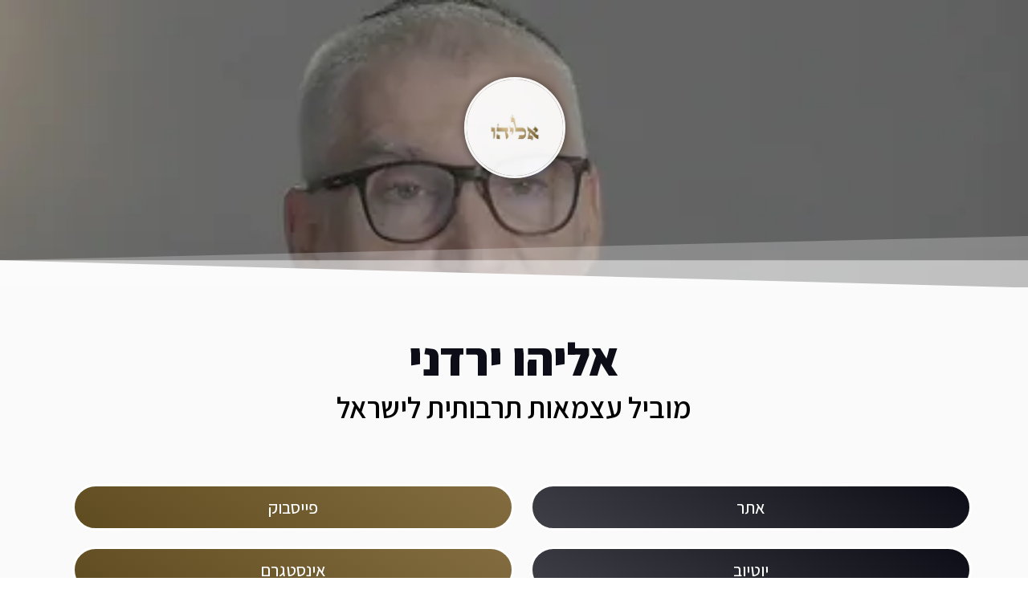

--- FILE ---
content_type: text/html; charset=UTF-8
request_url: https://fixcard.co.il/%D7%90%D7%9C%D7%99%D7%94%D7%95-%D7%99%D7%A8%D7%93%D7%A0%D7%99-%D7%9B%D7%A8%D7%98%D7%99%D7%A1-%D7%91%D7%99%D7%A7%D7%95%D7%A8-%D7%93%D7%99%D7%92%D7%99%D7%98%D7%9C%D7%99/
body_size: 20674
content:
<!DOCTYPE html>
<html dir="rtl" lang="he-IL">
<head>
	<meta charset="UTF-8">
		<meta name='robots' content='noindex, nofollow' />

	<!-- This site is optimized with the Yoast SEO plugin v26.6 - https://yoast.com/wordpress/plugins/seo/ -->
	<title>אליהו ירדני - כרטיס ביקור דיגיטלי</title>
	<meta property="og:locale" content="he_IL" />
	<meta property="og:type" content="article" />
	<meta property="og:title" content="אליהו ירדני - כרטיס ביקור דיגיטלי" />
	<meta property="og:description" content="אליהו ירדני מוביל עצמאות תרבותית לישראל אתר יוטיוב פייסבוק אינסטגרם כל הזכויות שמורות לצדק מדיה פרסום ויח״צ בדיגיטל" />
	<meta property="og:url" content="https://fixcard.co.il/אליהו-ירדני-כרטיס-ביקור-דיגיטלי/" />
	<meta property="og:site_name" content="כרטיס ביקור דיגיטלי פיקס קארד FixCard" />
	<meta property="article:published_time" content="2024-01-04T12:12:44+00:00" />
	<meta property="article:modified_time" content="2024-01-04T12:18:59+00:00" />
	<meta property="og:image" content="https://fixcard.co.il/wp-content/uploads/2024/01/אליהו-ירדני-לוגו.png" />
	<meta property="og:image:width" content="500" />
	<meta property="og:image:height" content="500" />
	<meta property="og:image:type" content="image/png" />
	<meta name="author" content="dan" />
	<meta name="twitter:card" content="summary_large_image" />
	<meta name="twitter:label1" content="נכתב על יד" />
	<meta name="twitter:data1" content="dan" />
	<meta name="twitter:label2" content="זמן קריאה מוערך" />
	<meta name="twitter:data2" content="2 דקות" />
	<!-- / Yoast SEO plugin. -->


<link rel="alternate" type="application/rss+xml" title="כרטיס ביקור דיגיטלי פיקס קארד FixCard &laquo; פיד‏" href="https://fixcard.co.il/feed/" />
<link rel="alternate" type="application/rss+xml" title="כרטיס ביקור דיגיטלי פיקס קארד FixCard &laquo; פיד תגובות‏" href="https://fixcard.co.il/comments/feed/" />
<link rel="alternate" title="oEmbed (JSON)" type="application/json+oembed" href="https://fixcard.co.il/wp-json/oembed/1.0/embed?url=https%3A%2F%2Ffixcard.co.il%2F%25d7%2590%25d7%259c%25d7%2599%25d7%2594%25d7%2595-%25d7%2599%25d7%25a8%25d7%2593%25d7%25a0%25d7%2599-%25d7%259b%25d7%25a8%25d7%2598%25d7%2599%25d7%25a1-%25d7%2591%25d7%2599%25d7%25a7%25d7%2595%25d7%25a8-%25d7%2593%25d7%2599%25d7%2592%25d7%2599%25d7%2598%25d7%259c%25d7%2599%2F" />
<link rel="alternate" title="oEmbed (XML)" type="text/xml+oembed" href="https://fixcard.co.il/wp-json/oembed/1.0/embed?url=https%3A%2F%2Ffixcard.co.il%2F%25d7%2590%25d7%259c%25d7%2599%25d7%2594%25d7%2595-%25d7%2599%25d7%25a8%25d7%2593%25d7%25a0%25d7%2599-%25d7%259b%25d7%25a8%25d7%2598%25d7%2599%25d7%25a1-%25d7%2591%25d7%2599%25d7%25a7%25d7%2595%25d7%25a8-%25d7%2593%25d7%2599%25d7%2592%25d7%2599%25d7%2598%25d7%259c%25d7%2599%2F&#038;format=xml" />
<style id='wp-img-auto-sizes-contain-inline-css'>
img:is([sizes=auto i],[sizes^="auto," i]){contain-intrinsic-size:3000px 1500px}
/*# sourceURL=wp-img-auto-sizes-contain-inline-css */
</style>
<style id='wp-emoji-styles-inline-css'>

	img.wp-smiley, img.emoji {
		display: inline !important;
		border: none !important;
		box-shadow: none !important;
		height: 1em !important;
		width: 1em !important;
		margin: 0 0.07em !important;
		vertical-align: -0.1em !important;
		background: none !important;
		padding: 0 !important;
	}
/*# sourceURL=wp-emoji-styles-inline-css */
</style>
<link rel='stylesheet' id='hello-elementor-css' href='https://fixcard.co.il/wp-content/themes/hello-elementor/assets/css/reset.css?ver=3.4.5' media='all' />
<link rel='stylesheet' id='hello-elementor-theme-style-css' href='https://fixcard.co.il/wp-content/themes/hello-elementor/assets/css/theme.css?ver=3.4.5' media='all' />
<link rel='stylesheet' id='hello-elementor-header-footer-css' href='https://fixcard.co.il/wp-content/themes/hello-elementor/assets/css/header-footer.css?ver=3.4.5' media='all' />
<link rel='stylesheet' id='elementor-icons-css' href='https://fixcard.co.il/wp-content/plugins/elementor/assets/lib/eicons/css/elementor-icons.min.css?ver=5.29.0' media='all' />
<link rel='stylesheet' id='elementor-frontend-css' href='https://fixcard.co.il/wp-content/plugins/elementor/assets/css/frontend-rtl.min.css?ver=3.21.8' media='all' />
<style id='elementor-frontend-inline-css'>
.elementor-kit-921{--e-global-color-primary:#9A1EA8;--e-global-color-secondary:#3E23A5;--e-global-color-text:#FFFFFF;--e-global-color-accent:#9A1EA8;--e-global-color-12f8196:#030207;--e-global-color-74b762f:#02010100;--e-global-typography-primary-font-family:"ploni-medium-aaa";--e-global-typography-primary-font-weight:600;--e-global-typography-secondary-font-family:"ploni-regular-aaa";--e-global-typography-secondary-font-weight:400;--e-global-typography-text-font-family:"ploni-regular-aaa";--e-global-typography-text-font-weight:400;--e-global-typography-accent-font-family:"ploni-medium-aaa";--e-global-typography-accent-font-weight:500;}.elementor-section.elementor-section-boxed > .elementor-container{max-width:1140px;}.e-con{--container-max-width:1140px;}.elementor-widget:not(:last-child){margin-block-end:20px;}.elementor-element{--widgets-spacing:20px 20px;}{}h1.entry-title{display:var(--page-title-display);}.elementor-kit-921 e-page-transition{background-color:#FFBC7D;}@media(max-width:1024px){.elementor-section.elementor-section-boxed > .elementor-container{max-width:1024px;}.e-con{--container-max-width:1024px;}}@media(max-width:767px){.elementor-section.elementor-section-boxed > .elementor-container{max-width:767px;}.e-con{--container-max-width:767px;}}/* Start Custom Fonts CSS */@font-face {
	font-family: 'ploni-medium-aaa';
	font-style: normal;
	font-weight: normal;
	font-display: auto;
	src: url('https://fixcard.co.il/wp-content/uploads/2023/12/ploni-medium-aaa.woff2') format('woff2');
}
/* End Custom Fonts CSS */
/* Start Custom Fonts CSS */@font-face {
	font-family: 'ploni-regular-aaa';
	font-style: normal;
	font-weight: normal;
	font-display: auto;
	src: url('https://fixcard.co.il/wp-content/uploads/2023/12/ploni-regular-aaa.woff2') format('woff2');
}
/* End Custom Fonts CSS */
.elementor-widget-heading .elementor-heading-title{color:var( --e-global-color-primary );font-family:var( --e-global-typography-primary-font-family ), Sans-serif;font-weight:var( --e-global-typography-primary-font-weight );}.elementor-widget-image .widget-image-caption{color:var( --e-global-color-text );font-family:var( --e-global-typography-text-font-family ), Sans-serif;font-weight:var( --e-global-typography-text-font-weight );}.elementor-widget-text-editor{color:var( --e-global-color-text );font-family:var( --e-global-typography-text-font-family ), Sans-serif;font-weight:var( --e-global-typography-text-font-weight );}.elementor-widget-text-editor.elementor-drop-cap-view-stacked .elementor-drop-cap{background-color:var( --e-global-color-primary );}.elementor-widget-text-editor.elementor-drop-cap-view-framed .elementor-drop-cap, .elementor-widget-text-editor.elementor-drop-cap-view-default .elementor-drop-cap{color:var( --e-global-color-primary );border-color:var( --e-global-color-primary );}.elementor-widget-button .elementor-button{font-family:var( --e-global-typography-accent-font-family ), Sans-serif;font-weight:var( --e-global-typography-accent-font-weight );background-color:var( --e-global-color-accent );}.elementor-widget-divider{--divider-color:var( --e-global-color-secondary );}.elementor-widget-divider .elementor-divider__text{color:var( --e-global-color-secondary );font-family:var( --e-global-typography-secondary-font-family ), Sans-serif;font-weight:var( --e-global-typography-secondary-font-weight );}.elementor-widget-divider.elementor-view-stacked .elementor-icon{background-color:var( --e-global-color-secondary );}.elementor-widget-divider.elementor-view-framed .elementor-icon, .elementor-widget-divider.elementor-view-default .elementor-icon{color:var( --e-global-color-secondary );border-color:var( --e-global-color-secondary );}.elementor-widget-divider.elementor-view-framed .elementor-icon, .elementor-widget-divider.elementor-view-default .elementor-icon svg{fill:var( --e-global-color-secondary );}.elementor-widget-image-box .elementor-image-box-title{color:var( --e-global-color-primary );font-family:var( --e-global-typography-primary-font-family ), Sans-serif;font-weight:var( --e-global-typography-primary-font-weight );}.elementor-widget-image-box .elementor-image-box-description{color:var( --e-global-color-text );font-family:var( --e-global-typography-text-font-family ), Sans-serif;font-weight:var( --e-global-typography-text-font-weight );}.elementor-widget-icon.elementor-view-stacked .elementor-icon{background-color:var( --e-global-color-primary );}.elementor-widget-icon.elementor-view-framed .elementor-icon, .elementor-widget-icon.elementor-view-default .elementor-icon{color:var( --e-global-color-primary );border-color:var( --e-global-color-primary );}.elementor-widget-icon.elementor-view-framed .elementor-icon, .elementor-widget-icon.elementor-view-default .elementor-icon svg{fill:var( --e-global-color-primary );}.elementor-widget-icon-box.elementor-view-stacked .elementor-icon{background-color:var( --e-global-color-primary );}.elementor-widget-icon-box.elementor-view-framed .elementor-icon, .elementor-widget-icon-box.elementor-view-default .elementor-icon{fill:var( --e-global-color-primary );color:var( --e-global-color-primary );border-color:var( --e-global-color-primary );}.elementor-widget-icon-box .elementor-icon-box-title{color:var( --e-global-color-primary );}.elementor-widget-icon-box .elementor-icon-box-title, .elementor-widget-icon-box .elementor-icon-box-title a{font-family:var( --e-global-typography-primary-font-family ), Sans-serif;font-weight:var( --e-global-typography-primary-font-weight );}.elementor-widget-icon-box .elementor-icon-box-description{color:var( --e-global-color-text );font-family:var( --e-global-typography-text-font-family ), Sans-serif;font-weight:var( --e-global-typography-text-font-weight );}.elementor-widget-star-rating .elementor-star-rating__title{color:var( --e-global-color-text );font-family:var( --e-global-typography-text-font-family ), Sans-serif;font-weight:var( --e-global-typography-text-font-weight );}.elementor-widget-image-gallery .gallery-item .gallery-caption{font-family:var( --e-global-typography-accent-font-family ), Sans-serif;font-weight:var( --e-global-typography-accent-font-weight );}.elementor-widget-icon-list .elementor-icon-list-item:not(:last-child):after{border-color:var( --e-global-color-text );}.elementor-widget-icon-list .elementor-icon-list-icon i{color:var( --e-global-color-primary );}.elementor-widget-icon-list .elementor-icon-list-icon svg{fill:var( --e-global-color-primary );}.elementor-widget-icon-list .elementor-icon-list-item > .elementor-icon-list-text, .elementor-widget-icon-list .elementor-icon-list-item > a{font-family:var( --e-global-typography-text-font-family ), Sans-serif;font-weight:var( --e-global-typography-text-font-weight );}.elementor-widget-icon-list .elementor-icon-list-text{color:var( --e-global-color-secondary );}.elementor-widget-counter .elementor-counter-number-wrapper{color:var( --e-global-color-primary );font-family:var( --e-global-typography-primary-font-family ), Sans-serif;font-weight:var( --e-global-typography-primary-font-weight );}.elementor-widget-counter .elementor-counter-title{color:var( --e-global-color-secondary );font-family:var( --e-global-typography-secondary-font-family ), Sans-serif;font-weight:var( --e-global-typography-secondary-font-weight );}.elementor-widget-progress .elementor-progress-wrapper .elementor-progress-bar{background-color:var( --e-global-color-primary );}.elementor-widget-progress .elementor-title{color:var( --e-global-color-primary );font-family:var( --e-global-typography-text-font-family ), Sans-serif;font-weight:var( --e-global-typography-text-font-weight );}.elementor-widget-testimonial .elementor-testimonial-content{color:var( --e-global-color-text );font-family:var( --e-global-typography-text-font-family ), Sans-serif;font-weight:var( --e-global-typography-text-font-weight );}.elementor-widget-testimonial .elementor-testimonial-name{color:var( --e-global-color-primary );font-family:var( --e-global-typography-primary-font-family ), Sans-serif;font-weight:var( --e-global-typography-primary-font-weight );}.elementor-widget-testimonial .elementor-testimonial-job{color:var( --e-global-color-secondary );font-family:var( --e-global-typography-secondary-font-family ), Sans-serif;font-weight:var( --e-global-typography-secondary-font-weight );}.elementor-widget-tabs .elementor-tab-title, .elementor-widget-tabs .elementor-tab-title a{color:var( --e-global-color-primary );}.elementor-widget-tabs .elementor-tab-title.elementor-active,
					 .elementor-widget-tabs .elementor-tab-title.elementor-active a{color:var( --e-global-color-accent );}.elementor-widget-tabs .elementor-tab-title{font-family:var( --e-global-typography-primary-font-family ), Sans-serif;font-weight:var( --e-global-typography-primary-font-weight );}.elementor-widget-tabs .elementor-tab-content{color:var( --e-global-color-text );font-family:var( --e-global-typography-text-font-family ), Sans-serif;font-weight:var( --e-global-typography-text-font-weight );}.elementor-widget-accordion .elementor-accordion-icon, .elementor-widget-accordion .elementor-accordion-title{color:var( --e-global-color-primary );}.elementor-widget-accordion .elementor-accordion-icon svg{fill:var( --e-global-color-primary );}.elementor-widget-accordion .elementor-active .elementor-accordion-icon, .elementor-widget-accordion .elementor-active .elementor-accordion-title{color:var( --e-global-color-accent );}.elementor-widget-accordion .elementor-active .elementor-accordion-icon svg{fill:var( --e-global-color-accent );}.elementor-widget-accordion .elementor-accordion-title{font-family:var( --e-global-typography-primary-font-family ), Sans-serif;font-weight:var( --e-global-typography-primary-font-weight );}.elementor-widget-accordion .elementor-tab-content{color:var( --e-global-color-text );font-family:var( --e-global-typography-text-font-family ), Sans-serif;font-weight:var( --e-global-typography-text-font-weight );}.elementor-widget-toggle .elementor-toggle-title, .elementor-widget-toggle .elementor-toggle-icon{color:var( --e-global-color-primary );}.elementor-widget-toggle .elementor-toggle-icon svg{fill:var( --e-global-color-primary );}.elementor-widget-toggle .elementor-tab-title.elementor-active a, .elementor-widget-toggle .elementor-tab-title.elementor-active .elementor-toggle-icon{color:var( --e-global-color-accent );}.elementor-widget-toggle .elementor-toggle-title{font-family:var( --e-global-typography-primary-font-family ), Sans-serif;font-weight:var( --e-global-typography-primary-font-weight );}.elementor-widget-toggle .elementor-tab-content{color:var( --e-global-color-text );font-family:var( --e-global-typography-text-font-family ), Sans-serif;font-weight:var( --e-global-typography-text-font-weight );}.elementor-widget-alert .elementor-alert-title{font-family:var( --e-global-typography-primary-font-family ), Sans-serif;font-weight:var( --e-global-typography-primary-font-weight );}.elementor-widget-alert .elementor-alert-description{font-family:var( --e-global-typography-text-font-family ), Sans-serif;font-weight:var( --e-global-typography-text-font-weight );}.elementor-widget-text-path{font-family:var( --e-global-typography-text-font-family ), Sans-serif;font-weight:var( --e-global-typography-text-font-weight );}.elementor-widget-theme-site-logo .widget-image-caption{color:var( --e-global-color-text );font-family:var( --e-global-typography-text-font-family ), Sans-serif;font-weight:var( --e-global-typography-text-font-weight );}.elementor-widget-theme-site-title .elementor-heading-title{color:var( --e-global-color-primary );font-family:var( --e-global-typography-primary-font-family ), Sans-serif;font-weight:var( --e-global-typography-primary-font-weight );}.elementor-widget-theme-page-title .elementor-heading-title{color:var( --e-global-color-primary );font-family:var( --e-global-typography-primary-font-family ), Sans-serif;font-weight:var( --e-global-typography-primary-font-weight );}.elementor-widget-theme-post-title .elementor-heading-title{color:var( --e-global-color-primary );font-family:var( --e-global-typography-primary-font-family ), Sans-serif;font-weight:var( --e-global-typography-primary-font-weight );}.elementor-widget-theme-post-excerpt .elementor-widget-container{color:var( --e-global-color-text );font-family:var( --e-global-typography-text-font-family ), Sans-serif;font-weight:var( --e-global-typography-text-font-weight );}.elementor-widget-theme-post-content{color:var( --e-global-color-text );font-family:var( --e-global-typography-text-font-family ), Sans-serif;font-weight:var( --e-global-typography-text-font-weight );}.elementor-widget-theme-post-featured-image .widget-image-caption{color:var( --e-global-color-text );font-family:var( --e-global-typography-text-font-family ), Sans-serif;font-weight:var( --e-global-typography-text-font-weight );}.elementor-widget-theme-archive-title .elementor-heading-title{color:var( --e-global-color-primary );font-family:var( --e-global-typography-primary-font-family ), Sans-serif;font-weight:var( --e-global-typography-primary-font-weight );}.elementor-widget-archive-posts .elementor-post__title, .elementor-widget-archive-posts .elementor-post__title a{color:var( --e-global-color-secondary );font-family:var( --e-global-typography-primary-font-family ), Sans-serif;font-weight:var( --e-global-typography-primary-font-weight );}.elementor-widget-archive-posts .elementor-post__meta-data{font-family:var( --e-global-typography-secondary-font-family ), Sans-serif;font-weight:var( --e-global-typography-secondary-font-weight );}.elementor-widget-archive-posts .elementor-post__excerpt p{font-family:var( --e-global-typography-text-font-family ), Sans-serif;font-weight:var( --e-global-typography-text-font-weight );}.elementor-widget-archive-posts .elementor-post__read-more{color:var( --e-global-color-accent );}.elementor-widget-archive-posts a.elementor-post__read-more{font-family:var( --e-global-typography-accent-font-family ), Sans-serif;font-weight:var( --e-global-typography-accent-font-weight );}.elementor-widget-archive-posts .elementor-post__card .elementor-post__badge{background-color:var( --e-global-color-accent );font-family:var( --e-global-typography-accent-font-family ), Sans-serif;font-weight:var( --e-global-typography-accent-font-weight );}.elementor-widget-archive-posts .elementor-pagination{font-family:var( --e-global-typography-secondary-font-family ), Sans-serif;font-weight:var( --e-global-typography-secondary-font-weight );}.elementor-widget-archive-posts .elementor-button{font-family:var( --e-global-typography-accent-font-family ), Sans-serif;font-weight:var( --e-global-typography-accent-font-weight );background-color:var( --e-global-color-accent );}.elementor-widget-archive-posts .e-load-more-message{font-family:var( --e-global-typography-secondary-font-family ), Sans-serif;font-weight:var( --e-global-typography-secondary-font-weight );}.elementor-widget-archive-posts .elementor-posts-nothing-found{color:var( --e-global-color-text );font-family:var( --e-global-typography-text-font-family ), Sans-serif;font-weight:var( --e-global-typography-text-font-weight );}.elementor-widget-loop-grid .elementor-pagination{font-family:var( --e-global-typography-secondary-font-family ), Sans-serif;font-weight:var( --e-global-typography-secondary-font-weight );}.elementor-widget-loop-grid .elementor-button{font-family:var( --e-global-typography-accent-font-family ), Sans-serif;font-weight:var( --e-global-typography-accent-font-weight );background-color:var( --e-global-color-accent );}.elementor-widget-loop-grid .e-load-more-message{font-family:var( --e-global-typography-secondary-font-family ), Sans-serif;font-weight:var( --e-global-typography-secondary-font-weight );}.elementor-widget-posts .elementor-post__title, .elementor-widget-posts .elementor-post__title a{color:var( --e-global-color-secondary );font-family:var( --e-global-typography-primary-font-family ), Sans-serif;font-weight:var( --e-global-typography-primary-font-weight );}.elementor-widget-posts .elementor-post__meta-data{font-family:var( --e-global-typography-secondary-font-family ), Sans-serif;font-weight:var( --e-global-typography-secondary-font-weight );}.elementor-widget-posts .elementor-post__excerpt p{font-family:var( --e-global-typography-text-font-family ), Sans-serif;font-weight:var( --e-global-typography-text-font-weight );}.elementor-widget-posts .elementor-post__read-more{color:var( --e-global-color-accent );}.elementor-widget-posts a.elementor-post__read-more{font-family:var( --e-global-typography-accent-font-family ), Sans-serif;font-weight:var( --e-global-typography-accent-font-weight );}.elementor-widget-posts .elementor-post__card .elementor-post__badge{background-color:var( --e-global-color-accent );font-family:var( --e-global-typography-accent-font-family ), Sans-serif;font-weight:var( --e-global-typography-accent-font-weight );}.elementor-widget-posts .elementor-pagination{font-family:var( --e-global-typography-secondary-font-family ), Sans-serif;font-weight:var( --e-global-typography-secondary-font-weight );}.elementor-widget-posts .elementor-button{font-family:var( --e-global-typography-accent-font-family ), Sans-serif;font-weight:var( --e-global-typography-accent-font-weight );background-color:var( --e-global-color-accent );}.elementor-widget-posts .e-load-more-message{font-family:var( --e-global-typography-secondary-font-family ), Sans-serif;font-weight:var( --e-global-typography-secondary-font-weight );}.elementor-widget-portfolio a .elementor-portfolio-item__overlay{background-color:var( --e-global-color-accent );}.elementor-widget-portfolio .elementor-portfolio-item__title{font-family:var( --e-global-typography-primary-font-family ), Sans-serif;font-weight:var( --e-global-typography-primary-font-weight );}.elementor-widget-portfolio .elementor-portfolio__filter{color:var( --e-global-color-text );font-family:var( --e-global-typography-primary-font-family ), Sans-serif;font-weight:var( --e-global-typography-primary-font-weight );}.elementor-widget-portfolio .elementor-portfolio__filter.elementor-active{color:var( --e-global-color-primary );}.elementor-widget-gallery .elementor-gallery-item__title{font-family:var( --e-global-typography-primary-font-family ), Sans-serif;font-weight:var( --e-global-typography-primary-font-weight );}.elementor-widget-gallery .elementor-gallery-item__description{font-family:var( --e-global-typography-text-font-family ), Sans-serif;font-weight:var( --e-global-typography-text-font-weight );}.elementor-widget-gallery{--galleries-title-color-normal:var( --e-global-color-primary );--galleries-title-color-hover:var( --e-global-color-secondary );--galleries-pointer-bg-color-hover:var( --e-global-color-accent );--gallery-title-color-active:var( --e-global-color-secondary );--galleries-pointer-bg-color-active:var( --e-global-color-accent );}.elementor-widget-gallery .elementor-gallery-title{font-family:var( --e-global-typography-primary-font-family ), Sans-serif;font-weight:var( --e-global-typography-primary-font-weight );}.elementor-widget-form .elementor-field-group > label, .elementor-widget-form .elementor-field-subgroup label{color:var( --e-global-color-text );}.elementor-widget-form .elementor-field-group > label{font-family:var( --e-global-typography-text-font-family ), Sans-serif;font-weight:var( --e-global-typography-text-font-weight );}.elementor-widget-form .elementor-field-type-html{color:var( --e-global-color-text );font-family:var( --e-global-typography-text-font-family ), Sans-serif;font-weight:var( --e-global-typography-text-font-weight );}.elementor-widget-form .elementor-field-group .elementor-field{color:var( --e-global-color-text );}.elementor-widget-form .elementor-field-group .elementor-field, .elementor-widget-form .elementor-field-subgroup label{font-family:var( --e-global-typography-text-font-family ), Sans-serif;font-weight:var( --e-global-typography-text-font-weight );}.elementor-widget-form .elementor-button{font-family:var( --e-global-typography-accent-font-family ), Sans-serif;font-weight:var( --e-global-typography-accent-font-weight );}.elementor-widget-form .e-form__buttons__wrapper__button-next{background-color:var( --e-global-color-accent );}.elementor-widget-form .elementor-button[type="submit"]{background-color:var( --e-global-color-accent );}.elementor-widget-form .e-form__buttons__wrapper__button-previous{background-color:var( --e-global-color-accent );}.elementor-widget-form .elementor-message{font-family:var( --e-global-typography-text-font-family ), Sans-serif;font-weight:var( --e-global-typography-text-font-weight );}.elementor-widget-form .e-form__indicators__indicator, .elementor-widget-form .e-form__indicators__indicator__label{font-family:var( --e-global-typography-accent-font-family ), Sans-serif;font-weight:var( --e-global-typography-accent-font-weight );}.elementor-widget-form{--e-form-steps-indicator-inactive-primary-color:var( --e-global-color-text );--e-form-steps-indicator-active-primary-color:var( --e-global-color-accent );--e-form-steps-indicator-completed-primary-color:var( --e-global-color-accent );--e-form-steps-indicator-progress-color:var( --e-global-color-accent );--e-form-steps-indicator-progress-background-color:var( --e-global-color-text );--e-form-steps-indicator-progress-meter-color:var( --e-global-color-text );}.elementor-widget-form .e-form__indicators__indicator__progress__meter{font-family:var( --e-global-typography-accent-font-family ), Sans-serif;font-weight:var( --e-global-typography-accent-font-weight );}.elementor-widget-login .elementor-field-group > a{color:var( --e-global-color-text );}.elementor-widget-login .elementor-field-group > a:hover{color:var( --e-global-color-accent );}.elementor-widget-login .elementor-form-fields-wrapper label{color:var( --e-global-color-text );font-family:var( --e-global-typography-text-font-family ), Sans-serif;font-weight:var( --e-global-typography-text-font-weight );}.elementor-widget-login .elementor-field-group .elementor-field{color:var( --e-global-color-text );}.elementor-widget-login .elementor-field-group .elementor-field, .elementor-widget-login .elementor-field-subgroup label{font-family:var( --e-global-typography-text-font-family ), Sans-serif;font-weight:var( --e-global-typography-text-font-weight );}.elementor-widget-login .elementor-button{font-family:var( --e-global-typography-accent-font-family ), Sans-serif;font-weight:var( --e-global-typography-accent-font-weight );background-color:var( --e-global-color-accent );}.elementor-widget-login .elementor-widget-container .elementor-login__logged-in-message{color:var( --e-global-color-text );font-family:var( --e-global-typography-text-font-family ), Sans-serif;font-weight:var( --e-global-typography-text-font-weight );}.elementor-widget-slides .elementor-slide-heading{font-family:var( --e-global-typography-primary-font-family ), Sans-serif;font-weight:var( --e-global-typography-primary-font-weight );}.elementor-widget-slides .elementor-slide-description{font-family:var( --e-global-typography-secondary-font-family ), Sans-serif;font-weight:var( --e-global-typography-secondary-font-weight );}.elementor-widget-slides .elementor-slide-button{font-family:var( --e-global-typography-accent-font-family ), Sans-serif;font-weight:var( --e-global-typography-accent-font-weight );}.elementor-widget-nav-menu .elementor-nav-menu .elementor-item{font-family:var( --e-global-typography-primary-font-family ), Sans-serif;font-weight:var( --e-global-typography-primary-font-weight );}.elementor-widget-nav-menu .elementor-nav-menu--main .elementor-item{color:var( --e-global-color-text );fill:var( --e-global-color-text );}.elementor-widget-nav-menu .elementor-nav-menu--main .elementor-item:hover,
					.elementor-widget-nav-menu .elementor-nav-menu--main .elementor-item.elementor-item-active,
					.elementor-widget-nav-menu .elementor-nav-menu--main .elementor-item.highlighted,
					.elementor-widget-nav-menu .elementor-nav-menu--main .elementor-item:focus{color:var( --e-global-color-accent );fill:var( --e-global-color-accent );}.elementor-widget-nav-menu .elementor-nav-menu--main:not(.e--pointer-framed) .elementor-item:before,
					.elementor-widget-nav-menu .elementor-nav-menu--main:not(.e--pointer-framed) .elementor-item:after{background-color:var( --e-global-color-accent );}.elementor-widget-nav-menu .e--pointer-framed .elementor-item:before,
					.elementor-widget-nav-menu .e--pointer-framed .elementor-item:after{border-color:var( --e-global-color-accent );}.elementor-widget-nav-menu{--e-nav-menu-divider-color:var( --e-global-color-text );}.elementor-widget-nav-menu .elementor-nav-menu--dropdown .elementor-item, .elementor-widget-nav-menu .elementor-nav-menu--dropdown  .elementor-sub-item{font-family:var( --e-global-typography-accent-font-family ), Sans-serif;font-weight:var( --e-global-typography-accent-font-weight );}.elementor-widget-animated-headline .elementor-headline-dynamic-wrapper path{stroke:var( --e-global-color-accent );}.elementor-widget-animated-headline .elementor-headline-plain-text{color:var( --e-global-color-secondary );}.elementor-widget-animated-headline .elementor-headline{font-family:var( --e-global-typography-primary-font-family ), Sans-serif;font-weight:var( --e-global-typography-primary-font-weight );}.elementor-widget-animated-headline{--dynamic-text-color:var( --e-global-color-secondary );}.elementor-widget-animated-headline .elementor-headline-dynamic-text{font-family:var( --e-global-typography-primary-font-family ), Sans-serif;font-weight:var( --e-global-typography-primary-font-weight );}.elementor-widget-hotspot .widget-image-caption{font-family:var( --e-global-typography-text-font-family ), Sans-serif;font-weight:var( --e-global-typography-text-font-weight );}.elementor-widget-hotspot{--hotspot-color:var( --e-global-color-primary );--hotspot-box-color:var( --e-global-color-secondary );--tooltip-color:var( --e-global-color-secondary );}.elementor-widget-hotspot .e-hotspot__label{font-family:var( --e-global-typography-primary-font-family ), Sans-serif;font-weight:var( --e-global-typography-primary-font-weight );}.elementor-widget-hotspot .e-hotspot__tooltip{font-family:var( --e-global-typography-secondary-font-family ), Sans-serif;font-weight:var( --e-global-typography-secondary-font-weight );}.elementor-widget-price-list .elementor-price-list-header{color:var( --e-global-color-primary );font-family:var( --e-global-typography-primary-font-family ), Sans-serif;font-weight:var( --e-global-typography-primary-font-weight );}.elementor-widget-price-list .elementor-price-list-price{color:var( --e-global-color-primary );font-family:var( --e-global-typography-primary-font-family ), Sans-serif;font-weight:var( --e-global-typography-primary-font-weight );}.elementor-widget-price-list .elementor-price-list-description{color:var( --e-global-color-text );font-family:var( --e-global-typography-text-font-family ), Sans-serif;font-weight:var( --e-global-typography-text-font-weight );}.elementor-widget-price-list .elementor-price-list-separator{border-bottom-color:var( --e-global-color-secondary );}.elementor-widget-price-table{--e-price-table-header-background-color:var( --e-global-color-secondary );}.elementor-widget-price-table .elementor-price-table__heading{font-family:var( --e-global-typography-primary-font-family ), Sans-serif;font-weight:var( --e-global-typography-primary-font-weight );}.elementor-widget-price-table .elementor-price-table__subheading{font-family:var( --e-global-typography-secondary-font-family ), Sans-serif;font-weight:var( --e-global-typography-secondary-font-weight );}.elementor-widget-price-table .elementor-price-table .elementor-price-table__price{font-family:var( --e-global-typography-primary-font-family ), Sans-serif;font-weight:var( --e-global-typography-primary-font-weight );}.elementor-widget-price-table .elementor-price-table__original-price{color:var( --e-global-color-secondary );font-family:var( --e-global-typography-primary-font-family ), Sans-serif;font-weight:var( --e-global-typography-primary-font-weight );}.elementor-widget-price-table .elementor-price-table__period{color:var( --e-global-color-secondary );font-family:var( --e-global-typography-secondary-font-family ), Sans-serif;font-weight:var( --e-global-typography-secondary-font-weight );}.elementor-widget-price-table .elementor-price-table__features-list{--e-price-table-features-list-color:var( --e-global-color-text );}.elementor-widget-price-table .elementor-price-table__features-list li{font-family:var( --e-global-typography-text-font-family ), Sans-serif;font-weight:var( --e-global-typography-text-font-weight );}.elementor-widget-price-table .elementor-price-table__features-list li:before{border-top-color:var( --e-global-color-text );}.elementor-widget-price-table .elementor-price-table__button{font-family:var( --e-global-typography-accent-font-family ), Sans-serif;font-weight:var( --e-global-typography-accent-font-weight );background-color:var( --e-global-color-accent );}.elementor-widget-price-table .elementor-price-table__additional_info{color:var( --e-global-color-text );font-family:var( --e-global-typography-text-font-family ), Sans-serif;font-weight:var( --e-global-typography-text-font-weight );}.elementor-widget-price-table .elementor-price-table__ribbon-inner{background-color:var( --e-global-color-accent );font-family:var( --e-global-typography-accent-font-family ), Sans-serif;font-weight:var( --e-global-typography-accent-font-weight );}.elementor-widget-flip-box .elementor-flip-box__front .elementor-flip-box__layer__title{font-family:var( --e-global-typography-primary-font-family ), Sans-serif;font-weight:var( --e-global-typography-primary-font-weight );}.elementor-widget-flip-box .elementor-flip-box__front .elementor-flip-box__layer__description{font-family:var( --e-global-typography-text-font-family ), Sans-serif;font-weight:var( --e-global-typography-text-font-weight );}.elementor-widget-flip-box .elementor-flip-box__back .elementor-flip-box__layer__title{font-family:var( --e-global-typography-primary-font-family ), Sans-serif;font-weight:var( --e-global-typography-primary-font-weight );}.elementor-widget-flip-box .elementor-flip-box__back .elementor-flip-box__layer__description{font-family:var( --e-global-typography-text-font-family ), Sans-serif;font-weight:var( --e-global-typography-text-font-weight );}.elementor-widget-flip-box .elementor-flip-box__button{font-family:var( --e-global-typography-accent-font-family ), Sans-serif;font-weight:var( --e-global-typography-accent-font-weight );}.elementor-widget-call-to-action .elementor-cta__title{font-family:var( --e-global-typography-primary-font-family ), Sans-serif;font-weight:var( --e-global-typography-primary-font-weight );}.elementor-widget-call-to-action .elementor-cta__description{font-family:var( --e-global-typography-text-font-family ), Sans-serif;font-weight:var( --e-global-typography-text-font-weight );}.elementor-widget-call-to-action .elementor-cta__button{font-family:var( --e-global-typography-accent-font-family ), Sans-serif;font-weight:var( --e-global-typography-accent-font-weight );}.elementor-widget-call-to-action .elementor-ribbon-inner{background-color:var( --e-global-color-accent );font-family:var( --e-global-typography-accent-font-family ), Sans-serif;font-weight:var( --e-global-typography-accent-font-weight );}.elementor-widget-media-carousel .elementor-carousel-image-overlay{font-family:var( --e-global-typography-accent-font-family ), Sans-serif;font-weight:var( --e-global-typography-accent-font-weight );}.elementor-widget-testimonial-carousel .elementor-testimonial__text{color:var( --e-global-color-text );font-family:var( --e-global-typography-text-font-family ), Sans-serif;font-weight:var( --e-global-typography-text-font-weight );}.elementor-widget-testimonial-carousel .elementor-testimonial__name{color:var( --e-global-color-text );font-family:var( --e-global-typography-primary-font-family ), Sans-serif;font-weight:var( --e-global-typography-primary-font-weight );}.elementor-widget-testimonial-carousel .elementor-testimonial__title{color:var( --e-global-color-primary );font-family:var( --e-global-typography-secondary-font-family ), Sans-serif;font-weight:var( --e-global-typography-secondary-font-weight );}.elementor-widget-reviews .elementor-testimonial__header, .elementor-widget-reviews .elementor-testimonial__name{font-family:var( --e-global-typography-primary-font-family ), Sans-serif;font-weight:var( --e-global-typography-primary-font-weight );}.elementor-widget-reviews .elementor-testimonial__text{font-family:var( --e-global-typography-text-font-family ), Sans-serif;font-weight:var( --e-global-typography-text-font-weight );}.elementor-widget-table-of-contents{--header-color:var( --e-global-color-secondary );--item-text-color:var( --e-global-color-text );--item-text-hover-color:var( --e-global-color-accent );--marker-color:var( --e-global-color-text );}.elementor-widget-table-of-contents .elementor-toc__header, .elementor-widget-table-of-contents .elementor-toc__header-title{font-family:var( --e-global-typography-primary-font-family ), Sans-serif;font-weight:var( --e-global-typography-primary-font-weight );}.elementor-widget-table-of-contents .elementor-toc__list-item{font-family:var( --e-global-typography-text-font-family ), Sans-serif;font-weight:var( --e-global-typography-text-font-weight );}.elementor-widget-countdown .elementor-countdown-item{background-color:var( --e-global-color-primary );}.elementor-widget-countdown .elementor-countdown-digits{font-family:var( --e-global-typography-text-font-family ), Sans-serif;font-weight:var( --e-global-typography-text-font-weight );}.elementor-widget-countdown .elementor-countdown-label{font-family:var( --e-global-typography-secondary-font-family ), Sans-serif;font-weight:var( --e-global-typography-secondary-font-weight );}.elementor-widget-countdown .elementor-countdown-expire--message{color:var( --e-global-color-text );font-family:var( --e-global-typography-text-font-family ), Sans-serif;font-weight:var( --e-global-typography-text-font-weight );}.elementor-widget-search-form input[type="search"].elementor-search-form__input{font-family:var( --e-global-typography-text-font-family ), Sans-serif;font-weight:var( --e-global-typography-text-font-weight );}.elementor-widget-search-form .elementor-search-form__input,
					.elementor-widget-search-form .elementor-search-form__icon,
					.elementor-widget-search-form .elementor-lightbox .dialog-lightbox-close-button,
					.elementor-widget-search-form .elementor-lightbox .dialog-lightbox-close-button:hover,
					.elementor-widget-search-form.elementor-search-form--skin-full_screen input[type="search"].elementor-search-form__input{color:var( --e-global-color-text );fill:var( --e-global-color-text );}.elementor-widget-search-form .elementor-search-form__submit{font-family:var( --e-global-typography-text-font-family ), Sans-serif;font-weight:var( --e-global-typography-text-font-weight );background-color:var( --e-global-color-secondary );}.elementor-widget-author-box .elementor-author-box__name{color:var( --e-global-color-secondary );font-family:var( --e-global-typography-primary-font-family ), Sans-serif;font-weight:var( --e-global-typography-primary-font-weight );}.elementor-widget-author-box .elementor-author-box__bio{color:var( --e-global-color-text );font-family:var( --e-global-typography-text-font-family ), Sans-serif;font-weight:var( --e-global-typography-text-font-weight );}.elementor-widget-author-box .elementor-author-box__button{color:var( --e-global-color-secondary );border-color:var( --e-global-color-secondary );font-family:var( --e-global-typography-accent-font-family ), Sans-serif;font-weight:var( --e-global-typography-accent-font-weight );}.elementor-widget-author-box .elementor-author-box__button:hover{border-color:var( --e-global-color-secondary );color:var( --e-global-color-secondary );}.elementor-widget-post-navigation span.post-navigation__prev--label{color:var( --e-global-color-text );}.elementor-widget-post-navigation span.post-navigation__next--label{color:var( --e-global-color-text );}.elementor-widget-post-navigation span.post-navigation__prev--label, .elementor-widget-post-navigation span.post-navigation__next--label{font-family:var( --e-global-typography-secondary-font-family ), Sans-serif;font-weight:var( --e-global-typography-secondary-font-weight );}.elementor-widget-post-navigation span.post-navigation__prev--title, .elementor-widget-post-navigation span.post-navigation__next--title{color:var( --e-global-color-secondary );font-family:var( --e-global-typography-secondary-font-family ), Sans-serif;font-weight:var( --e-global-typography-secondary-font-weight );}.elementor-widget-post-info .elementor-icon-list-item:not(:last-child):after{border-color:var( --e-global-color-text );}.elementor-widget-post-info .elementor-icon-list-icon i{color:var( --e-global-color-primary );}.elementor-widget-post-info .elementor-icon-list-icon svg{fill:var( --e-global-color-primary );}.elementor-widget-post-info .elementor-icon-list-text, .elementor-widget-post-info .elementor-icon-list-text a{color:var( --e-global-color-secondary );}.elementor-widget-post-info .elementor-icon-list-item{font-family:var( --e-global-typography-text-font-family ), Sans-serif;font-weight:var( --e-global-typography-text-font-weight );}.elementor-widget-sitemap .elementor-sitemap-title{color:var( --e-global-color-primary );font-family:var( --e-global-typography-primary-font-family ), Sans-serif;font-weight:var( --e-global-typography-primary-font-weight );}.elementor-widget-sitemap .elementor-sitemap-item, .elementor-widget-sitemap span.elementor-sitemap-list, .elementor-widget-sitemap .elementor-sitemap-item a{color:var( --e-global-color-text );font-family:var( --e-global-typography-text-font-family ), Sans-serif;font-weight:var( --e-global-typography-text-font-weight );}.elementor-widget-sitemap .elementor-sitemap-item{color:var( --e-global-color-text );}.elementor-widget-blockquote .elementor-blockquote__content{color:var( --e-global-color-text );}.elementor-widget-blockquote .elementor-blockquote__author{color:var( --e-global-color-secondary );}.elementor-widget-lottie{--caption-color:var( --e-global-color-text );}.elementor-widget-lottie .e-lottie__caption{font-family:var( --e-global-typography-text-font-family ), Sans-serif;font-weight:var( --e-global-typography-text-font-weight );}.elementor-widget-video-playlist .e-tabs-header .e-tabs-title{color:var( --e-global-color-text );}.elementor-widget-video-playlist .e-tabs-header .e-tabs-videos-count{color:var( --e-global-color-text );}.elementor-widget-video-playlist .e-tabs-header .e-tabs-header-right-side i{color:var( --e-global-color-text );}.elementor-widget-video-playlist .e-tabs-header .e-tabs-header-right-side svg{fill:var( --e-global-color-text );}.elementor-widget-video-playlist .e-tab-title .e-tab-title-text{color:var( --e-global-color-text );font-family:var( --e-global-typography-text-font-family ), Sans-serif;font-weight:var( --e-global-typography-text-font-weight );}.elementor-widget-video-playlist .e-tab-title .e-tab-title-text a{color:var( --e-global-color-text );}.elementor-widget-video-playlist .e-tab-title .e-tab-duration{color:var( --e-global-color-text );}.elementor-widget-video-playlist .e-tabs-items-wrapper .e-tab-title:where( .e-active, :hover ) .e-tab-title-text{color:var( --e-global-color-text );font-family:var( --e-global-typography-text-font-family ), Sans-serif;font-weight:var( --e-global-typography-text-font-weight );}.elementor-widget-video-playlist .e-tabs-items-wrapper .e-tab-title:where( .e-active, :hover ) .e-tab-title-text a{color:var( --e-global-color-text );}.elementor-widget-video-playlist .e-tabs-items-wrapper .e-tab-title:where( .e-active, :hover ) .e-tab-duration{color:var( --e-global-color-text );}.elementor-widget-video-playlist .e-tabs-items-wrapper .e-section-title{color:var( --e-global-color-text );}.elementor-widget-video-playlist .e-tabs-inner-tabs .e-inner-tabs-wrapper .e-inner-tab-title a{font-family:var( --e-global-typography-text-font-family ), Sans-serif;font-weight:var( --e-global-typography-text-font-weight );}.elementor-widget-video-playlist .e-tabs-inner-tabs .e-inner-tabs-content-wrapper .e-inner-tab-content .e-inner-tab-text{font-family:var( --e-global-typography-text-font-family ), Sans-serif;font-weight:var( --e-global-typography-text-font-weight );}.elementor-widget-video-playlist .e-tabs-inner-tabs .e-inner-tabs-content-wrapper .e-inner-tab-content button{color:var( --e-global-color-text );font-family:var( --e-global-typography-accent-font-family ), Sans-serif;font-weight:var( --e-global-typography-accent-font-weight );}.elementor-widget-video-playlist .e-tabs-inner-tabs .e-inner-tabs-content-wrapper .e-inner-tab-content button:hover{color:var( --e-global-color-text );}.elementor-widget-paypal-button .elementor-button{font-family:var( --e-global-typography-accent-font-family ), Sans-serif;font-weight:var( --e-global-typography-accent-font-weight );background-color:var( --e-global-color-accent );}.elementor-widget-paypal-button .elementor-message{font-family:var( --e-global-typography-text-font-family ), Sans-serif;font-weight:var( --e-global-typography-text-font-weight );}.elementor-widget-stripe-button .elementor-button{font-family:var( --e-global-typography-accent-font-family ), Sans-serif;font-weight:var( --e-global-typography-accent-font-weight );background-color:var( --e-global-color-accent );}.elementor-widget-stripe-button .elementor-message{font-family:var( --e-global-typography-text-font-family ), Sans-serif;font-weight:var( --e-global-typography-text-font-weight );}.elementor-widget-progress-tracker .current-progress-percentage{font-family:var( --e-global-typography-text-font-family ), Sans-serif;font-weight:var( --e-global-typography-text-font-weight );}
.elementor-9645 .elementor-element.elementor-element-6f83417 > .elementor-container{min-height:198px;}.elementor-9645 .elementor-element.elementor-element-6f83417:not(.elementor-motion-effects-element-type-background), .elementor-9645 .elementor-element.elementor-element-6f83417 > .elementor-motion-effects-container > .elementor-motion-effects-layer{background-image:url("https://fixcard.co.il/wp-content/uploads/2024/01/WhatsApp-Image-2023-10-24-at-15_28_48-1.webp");background-position:top center;background-size:cover;}.elementor-9645 .elementor-element.elementor-element-6f83417{transition:background 0.3s, border 0.3s, border-radius 0.3s, box-shadow 0.3s;padding:60px 0px 100px 0px;}.elementor-9645 .elementor-element.elementor-element-6f83417 > .elementor-background-overlay{transition:background 0.3s, border-radius 0.3s, opacity 0.3s;}.elementor-9645 .elementor-element.elementor-element-6f83417 > .elementor-shape-bottom .elementor-shape-fill{fill:#FAFAFA;}.elementor-9645 .elementor-element.elementor-element-0c10978 > .elementor-element-populated{margin:-1px -1px -1px -1px;--e-column-margin-right:-1px;--e-column-margin-left:-1px;}.elementor-9645 .elementor-element.elementor-element-ea92c1a img{width:25%;opacity:0.94;border-style:solid;border-color:#FFFFFF;border-radius:100000px 100000px 100000px 100000px;box-shadow:0px 0px 10px 0px rgba(0,0,0,0.5);}.elementor-9645 .elementor-element.elementor-element-ea92c1a > .elementor-widget-container{padding:1px 1px 1px 1px;}.elementor-9645 .elementor-element.elementor-element-67d6934:not(.elementor-motion-effects-element-type-background), .elementor-9645 .elementor-element.elementor-element-67d6934 > .elementor-motion-effects-container > .elementor-motion-effects-layer{background-color:#FAFAFA;}.elementor-9645 .elementor-element.elementor-element-67d6934{transition:background 0.3s, border 0.3s, border-radius 0.3s, box-shadow 0.3s;margin-top:0px;margin-bottom:0px;padding:50px 0px 100px 0px;}.elementor-9645 .elementor-element.elementor-element-67d6934 > .elementor-background-overlay{transition:background 0.3s, border-radius 0.3s, opacity 0.3s;}.elementor-9645 .elementor-element.elementor-element-948af11{text-align:center;}.elementor-9645 .elementor-element.elementor-element-948af11 .elementor-heading-title{color:#0D0D17;font-family:"Assistant", Sans-serif;font-size:58px;font-weight:800;}.elementor-9645 .elementor-element.elementor-element-948af11 > .elementor-widget-container{margin:0px 0px 3px 0px;}.elementor-9645 .elementor-element.elementor-element-3252ef6{text-align:center;}.elementor-9645 .elementor-element.elementor-element-3252ef6 .elementor-heading-title{color:#000000;font-family:"Assistant", Sans-serif;font-size:37px;font-weight:600;}.elementor-9645 .elementor-element.elementor-element-3252ef6 > .elementor-widget-container{margin:-10px 0px 27px 0px;}.elementor-9645 .elementor-element.elementor-element-8f96ac9{margin-top:030px;margin-bottom:0px;}.elementor-9645 .elementor-element.elementor-element-c5d91d1 > .elementor-element-populated{padding:0px 0px 0px 0px;}.elementor-9645 .elementor-element.elementor-element-77c34b1 .elementor-button{font-family:"Assistant", Sans-serif;font-size:22px;font-weight:500;fill:#FFFFFF;color:#FFFFFF;background-color:transparent;background-image:linear-gradient(210deg, #0D0D17 0%, #3F3F47 100%);border-style:solid;border-color:#FFFFFF;border-radius:100px 100px 100px 100px;}.elementor-9645 .elementor-element.elementor-element-77c34b1 > .elementor-widget-container{padding:0px 0px 0px 020px;}.elementor-9645 .elementor-element.elementor-element-e121fe4 .elementor-button{font-family:"Assistant", Sans-serif;font-size:22px;font-weight:500;fill:#FFFFFF;color:#FFFFFF;background-color:transparent;background-image:linear-gradient(210deg, #0D0D17 0%, #3F3F47 100%);border-style:solid;border-color:#FFFFFF;border-radius:100px 100px 100px 100px;}.elementor-9645 .elementor-element.elementor-element-e121fe4 > .elementor-widget-container{padding:0px 0px 0px 020px;}.elementor-9645 .elementor-element.elementor-element-3b315fb > .elementor-element-populated{transition:background 0.3s, border 0.3s, border-radius 0.3s, box-shadow 0.3s;padding:0px 0px 0px 0px;}.elementor-9645 .elementor-element.elementor-element-3b315fb > .elementor-element-populated > .elementor-background-overlay{transition:background 0.3s, border-radius 0.3s, opacity 0.3s;}.elementor-9645 .elementor-element.elementor-element-7efe24c .elementor-button{font-family:"Assistant", Sans-serif;font-size:22px;font-weight:500;fill:#FFFFFF;color:#FFFFFF;background-color:transparent;background-image:linear-gradient(210deg, #836D40 0%, #5F4B20 100%);border-style:solid;border-color:#FFFFFF;border-radius:100px 100px 100px 100px;}.elementor-9645 .elementor-element.elementor-element-7efe24c > .elementor-widget-container{padding:0px 0px 0px 020px;}.elementor-9645 .elementor-element.elementor-element-d92f404 .elementor-button{font-family:"Assistant", Sans-serif;font-size:22px;font-weight:500;fill:#FFFFFF;color:#FFFFFF;background-color:transparent;background-image:linear-gradient(210deg, #836D40 0%, #5F4B20 100%);border-style:solid;border-color:#FFFFFF;border-radius:100px 100px 100px 100px;}.elementor-9645 .elementor-element.elementor-element-d92f404 > .elementor-widget-container{padding:0px 0px 0px 020px;}.elementor-9645 .elementor-element.elementor-element-6a0d492{--spacer-size:50px;}.elementor-9645 .elementor-element.elementor-element-a5ede00:not(.elementor-motion-effects-element-type-background), .elementor-9645 .elementor-element.elementor-element-a5ede00 > .elementor-motion-effects-container > .elementor-motion-effects-layer{background-color:#FAFAFA;}.elementor-9645 .elementor-element.elementor-element-a5ede00{transition:background 0.3s, border 0.3s, border-radius 0.3s, box-shadow 0.3s;}.elementor-9645 .elementor-element.elementor-element-a5ede00 > .elementor-background-overlay{transition:background 0.3s, border-radius 0.3s, opacity 0.3s;}.elementor-9645 .elementor-element.elementor-element-7d41571{text-align:center;}.elementor-9645 .elementor-element.elementor-element-7d41571 .elementor-heading-title{color:#970201;font-family:"Assistant", Sans-serif;font-size:20px;font-weight:600;}.elementor-9645 .elementor-element.elementor-element-7d41571 > .elementor-widget-container{margin:-12px 0px 0px 0px;}body.elementor-page-9645:not(.elementor-motion-effects-element-type-background), body.elementor-page-9645 > .elementor-motion-effects-container > .elementor-motion-effects-layer{background-color:#ffffff;}@media(max-width:1024px){.elementor-9645 .elementor-element.elementor-element-891dbaa > .elementor-element-populated{padding:0px 030px 0px 030px;}}@media(max-width:767px){.elementor-9645 .elementor-element.elementor-element-6f83417:not(.elementor-motion-effects-element-type-background), .elementor-9645 .elementor-element.elementor-element-6f83417 > .elementor-motion-effects-container > .elementor-motion-effects-layer{background-image:url("https://fixcard.co.il/wp-content/uploads/2024/01/WhatsApp-Image-2023-10-24-at-15_28_48-1.webp");background-position:bottom center;background-size:cover;}.elementor-9645 .elementor-element.elementor-element-6f83417 > .elementor-shape-bottom svg{height:35px;}.elementor-9645 .elementor-element.elementor-element-6f83417{padding:40px 0px 060px 0px;}.elementor-9645 .elementor-element.elementor-element-ea92c1a img{width:39%;border-radius:10000px 10000px 10000px 10000px;}.elementor-9645 .elementor-element.elementor-element-67d6934{padding:15px 0px 0px 0px;}.elementor-9645 .elementor-element.elementor-element-891dbaa > .elementor-element-populated{padding:0px 10px 0px 10px;}.elementor-9645 .elementor-element.elementor-element-948af11 .elementor-heading-title{font-size:38px;}.elementor-9645 .elementor-element.elementor-element-948af11 > .elementor-widget-container{margin:30px 0px 0px 0px;}.elementor-9645 .elementor-element.elementor-element-3252ef6 .elementor-heading-title{font-size:23px;}.elementor-9645 .elementor-element.elementor-element-3252ef6 > .elementor-widget-container{margin:-7px 0px 7px 0px;}.elementor-9645 .elementor-element.elementor-element-8f96ac9{margin-top:-10px;margin-bottom:0px;}.elementor-9645 .elementor-element.elementor-element-c5d91d1 > .elementor-element-populated{padding:0px 10px 015px 10px;}.elementor-9645 .elementor-element.elementor-element-77c34b1 .elementor-button{font-size:18px;letter-spacing:1px;border-width:1px 1px 1px 1px;border-radius:100px 100px 100px 100px;}.elementor-9645 .elementor-element.elementor-element-77c34b1 > .elementor-widget-container{margin:5px 0px 0px 0px;padding:0px 0px 0px 0px;}.elementor-9645 .elementor-element.elementor-element-e121fe4 .elementor-button{font-size:18px;letter-spacing:1px;border-width:1px 1px 1px 1px;border-radius:100px 100px 100px 100px;}.elementor-9645 .elementor-element.elementor-element-e121fe4 > .elementor-widget-container{margin:5px 0px 0px 0px;padding:0px 0px 0px 0px;}.elementor-9645 .elementor-element.elementor-element-3b315fb > .elementor-element-populated{padding:0px 10px 15px 10px;}.elementor-9645 .elementor-element.elementor-element-7efe24c .elementor-button{font-size:18px;letter-spacing:1px;border-width:1px 1px 1px 1px;border-radius:100px 100px 100px 100px;}.elementor-9645 .elementor-element.elementor-element-7efe24c > .elementor-widget-container{margin:10px 0px 0px 0px;padding:0px 0px 0px 0px;}.elementor-9645 .elementor-element.elementor-element-d92f404 .elementor-button{font-size:18px;letter-spacing:1px;border-width:1px 1px 1px 1px;border-radius:100px 100px 100px 100px;}.elementor-9645 .elementor-element.elementor-element-d92f404 > .elementor-widget-container{margin:10px 0px 0px 0px;padding:0px 0px 0px 0px;}.elementor-9645 .elementor-element.elementor-element-6a0d492{--spacer-size:10px;}.elementor-9645 .elementor-element.elementor-element-a5ede00{margin-top:0px;margin-bottom:0px;padding:25px 0px 15px 0px;}.elementor-9645 .elementor-element.elementor-element-7d41571{text-align:center;}.elementor-9645 .elementor-element.elementor-element-7d41571 .elementor-heading-title{font-size:14px;}.elementor-9645 .elementor-element.elementor-element-7d41571 > .elementor-widget-container{margin:-16px 0px 0px 0px;padding:0px 0px 0px 0px;}}
.elementor-1412 .elementor-element.elementor-element-34ea029c{transition:background 0.3s, border 0.3s, border-radius 0.3s, box-shadow 0.3s;margin-top:0px;margin-bottom:0px;padding:0px 50px 0px 50px;}.elementor-1412 .elementor-element.elementor-element-34ea029c > .elementor-background-overlay{transition:background 0.3s, border-radius 0.3s, opacity 0.3s;}.elementor-1412 .elementor-element.elementor-element-301f12b .elementor-blockquote__content{font-size:15px;}.elementor-1412 .elementor-element.elementor-element-c781266 .elementor-field-group{padding-right:calc( 15px/2 );padding-left:calc( 15px/2 );margin-bottom:4px;}.elementor-1412 .elementor-element.elementor-element-c781266 .elementor-form-fields-wrapper{margin-left:calc( -15px/2 );margin-right:calc( -15px/2 );margin-bottom:-4px;}.elementor-1412 .elementor-element.elementor-element-c781266 .elementor-field-group.recaptcha_v3-bottomleft, .elementor-1412 .elementor-element.elementor-element-c781266 .elementor-field-group.recaptcha_v3-bottomright{margin-bottom:0;}body.rtl .elementor-1412 .elementor-element.elementor-element-c781266 .elementor-labels-inline .elementor-field-group > label{padding-left:0px;}body:not(.rtl) .elementor-1412 .elementor-element.elementor-element-c781266 .elementor-labels-inline .elementor-field-group > label{padding-right:0px;}body .elementor-1412 .elementor-element.elementor-element-c781266 .elementor-labels-above .elementor-field-group > label{padding-bottom:0px;}.elementor-1412 .elementor-element.elementor-element-c781266 .elementor-field-group > label{font-family:"Roboto", Sans-serif;font-weight:400;}.elementor-1412 .elementor-element.elementor-element-c781266 .elementor-field-type-html{padding-bottom:0px;}.elementor-1412 .elementor-element.elementor-element-c781266 .elementor-field-group .elementor-field{color:#000000;}.elementor-1412 .elementor-element.elementor-element-c781266 .elementor-field-group .elementor-field, .elementor-1412 .elementor-element.elementor-element-c781266 .elementor-field-subgroup label{font-family:"Montserrat", Sans-serif;font-size:14px;font-weight:300;}.elementor-1412 .elementor-element.elementor-element-c781266 .elementor-field-group:not(.elementor-field-type-upload) .elementor-field:not(.elementor-select-wrapper){background-color:#F3F3F3;border-color:#F3F3F3;border-width:0px 0px 0px 0px;}.elementor-1412 .elementor-element.elementor-element-c781266 .elementor-field-group .elementor-select-wrapper select{background-color:#F3F3F3;border-color:#F3F3F3;border-width:0px 0px 0px 0px;}.elementor-1412 .elementor-element.elementor-element-c781266 .elementor-field-group .elementor-select-wrapper::before{color:#F3F3F3;}.elementor-1412 .elementor-element.elementor-element-c781266 .elementor-button{font-family:"Open Sans Hebrew Condensed", Sans-serif;font-size:18px;font-weight:400;text-transform:capitalize;font-style:normal;text-decoration:none;line-height:1em;letter-spacing:0.5px;padding:0px 0px 0px 0px;}.elementor-1412 .elementor-element.elementor-element-c781266 .e-form__buttons__wrapper__button-next{background-color:#000000;color:#ffffff;}.elementor-1412 .elementor-element.elementor-element-c781266 .elementor-button[type="submit"]{background-color:#000000;color:#ffffff;}.elementor-1412 .elementor-element.elementor-element-c781266 .elementor-button[type="submit"] svg *{fill:#ffffff;}.elementor-1412 .elementor-element.elementor-element-c781266 .e-form__buttons__wrapper__button-previous{background-color:#40E0E1;color:#ffffff;}.elementor-1412 .elementor-element.elementor-element-c781266 .e-form__buttons__wrapper__button-next:hover{background-color:#FB6290;color:#ffffff;}.elementor-1412 .elementor-element.elementor-element-c781266 .elementor-button[type="submit"]:hover{background-color:#FB6290;color:#ffffff;}.elementor-1412 .elementor-element.elementor-element-c781266 .elementor-button[type="submit"]:hover svg *{fill:#ffffff;}.elementor-1412 .elementor-element.elementor-element-c781266 .e-form__buttons__wrapper__button-previous:hover{background-color:#FB6290;color:#ffffff;}.elementor-1412 .elementor-element.elementor-element-c781266 .elementor-message{font-family:"Montserrat", Sans-serif;font-size:15px;font-weight:500;line-height:1.2em;letter-spacing:0px;}.elementor-1412 .elementor-element.elementor-element-c781266 .elementor-message.elementor-message-success{color:#000000;}.elementor-1412 .elementor-element.elementor-element-c781266 .elementor-message.elementor-message-danger{color:#FB6290;}.elementor-1412 .elementor-element.elementor-element-c781266 .elementor-message.elementor-help-inline{color:#000000;}.elementor-1412 .elementor-element.elementor-element-c781266{--e-form-steps-indicators-spacing:20px;--e-form-steps-indicator-padding:30px;--e-form-steps-indicator-inactive-secondary-color:#ffffff;--e-form-steps-indicator-active-secondary-color:#ffffff;--e-form-steps-indicator-completed-secondary-color:#ffffff;--e-form-steps-divider-width:1px;--e-form-steps-divider-gap:10px;}#elementor-popup-modal-1412 .dialog-message{width:1000px;height:100vh;align-items:flex-start;padding:240px 240px 240px 240px;}#elementor-popup-modal-1412{justify-content:center;align-items:center;}#elementor-popup-modal-1412 .dialog-close-button{display:flex;top:25.4%;font-size:21px;}#elementor-popup-modal-1412 .dialog-widget-content{background-color:#FFFFFF;}body:not(.rtl) #elementor-popup-modal-1412 .dialog-close-button{right:32.8%;}body.rtl #elementor-popup-modal-1412 .dialog-close-button{left:32.8%;}#elementor-popup-modal-1412 .dialog-close-button i{color:#1b1464;}#elementor-popup-modal-1412 .dialog-close-button svg{fill:#1b1464;}@media(max-width:1024px){.elementor-1412 .elementor-element.elementor-element-c781266 .elementor-field-group .elementor-field, .elementor-1412 .elementor-element.elementor-element-c781266 .elementor-field-subgroup label{font-size:13px;}.elementor-1412 .elementor-element.elementor-element-c781266 .elementor-button{font-size:16px;}.elementor-1412 .elementor-element.elementor-element-c781266 .elementor-message{font-size:14px;}#elementor-popup-modal-1412 .dialog-close-button{top:14.4%;}#elementor-popup-modal-1412 .dialog-message{padding:140px 140px 140px 140px;}}@media(max-width:767px){.elementor-1412 .elementor-element.elementor-element-34ea029c{margin-top:-15px;margin-bottom:-15px;padding:0px 25px 0px 38px;}#elementor-popup-modal-1412 .dialog-message{width:93vw;padding:0px 0px 0px 0px;}}
/*# sourceURL=elementor-frontend-inline-css */
</style>
<link rel='stylesheet' id='swiper-css' href='https://fixcard.co.il/wp-content/plugins/elementor/assets/lib/swiper/v8/css/swiper.min.css?ver=8.4.5' media='all' />
<link rel='stylesheet' id='elementor-pro-css' href='https://fixcard.co.il/wp-content/plugins/elementor-pro/assets/css/frontend-rtl.min.css?ver=3.21.3' media='all' />
<link rel='stylesheet' id='google-fonts-1-css' href='https://fonts.googleapis.com/css?family=Assistant%3A100%2C100italic%2C200%2C200italic%2C300%2C300italic%2C400%2C400italic%2C500%2C500italic%2C600%2C600italic%2C700%2C700italic%2C800%2C800italic%2C900%2C900italic%7CRoboto%3A100%2C100italic%2C200%2C200italic%2C300%2C300italic%2C400%2C400italic%2C500%2C500italic%2C600%2C600italic%2C700%2C700italic%2C800%2C800italic%2C900%2C900italic%7CMontserrat%3A100%2C100italic%2C200%2C200italic%2C300%2C300italic%2C400%2C400italic%2C500%2C500italic%2C600%2C600italic%2C700%2C700italic%2C800%2C800italic%2C900%2C900italic&#038;display=auto&#038;subset=hebrew&#038;ver=6.9' media='all' />
<link rel='stylesheet' id='google-earlyaccess-2-css' href='https://fonts.googleapis.com/earlyaccess/opensanshebrewcondensed.css?ver=6.9' media='all' />
<link rel="preconnect" href="https://fonts.gstatic.com/" crossorigin><link rel="https://api.w.org/" href="https://fixcard.co.il/wp-json/" /><link rel="alternate" title="JSON" type="application/json" href="https://fixcard.co.il/wp-json/wp/v2/posts/9645" /><link rel="EditURI" type="application/rsd+xml" title="RSD" href="https://fixcard.co.il/xmlrpc.php?rsd" />
<meta name="generator" content="WordPress 6.9" />
<link rel='shortlink' href='https://fixcard.co.il/?p=9645' />
<!-- Global site tag (gtag.js) - Google Ads: 10894782050 -->
<script async src="https://www.googletagmanager.com/gtag/js?id=AW-10894782050"></script>
<script>
  window.dataLayer = window.dataLayer || [];
  function gtag(){dataLayer.push(arguments);}
  gtag('js', new Date());

  gtag('config', 'AW-10894782050');
</script>


<script type="text/javascript">
_linkedin_partner_id = "4378041";
window._linkedin_data_partner_ids = window._linkedin_data_partner_ids || [];
window._linkedin_data_partner_ids.push(_linkedin_partner_id);
</script><script type="text/javascript">
(function(l) {
if (!l){window.lintrk = function(a,b){window.lintrk.q.push([a,b])};
window.lintrk.q=[]}
var s = document.getElementsByTagName("script")[0];
var b = document.createElement("script");
b.type = "text/javascript";b.async = true;
b.src = "https://snap.licdn.com/li.lms-analytics/insight.min.js";
s.parentNode.insertBefore(b, s);})(window.lintrk);
</script>
<noscript>
<img height="1" width="1" style="display:none;" alt="" src="https://px.ads.linkedin.com/collect/?pid=4378041&fmt=gif" />
</noscript>

<meta name="facebook-domain-verification" content="jehpzge2nkn7xs3kyg2mfh9lgqk8rc" />

<!-- Global site tag (gtag.js) - Google Analytics -->
<script async src="https://www.googletagmanager.com/gtag/js?id=UA-73846235-10"></script>
<script>
  window.dataLayer = window.dataLayer || [];
  function gtag(){dataLayer.push(arguments);}
  gtag('js', new Date());

  gtag('config', 'UA-73846235-10');
</script>

<!-- Facebook Pixel Code -->
<script>
!function(f,b,e,v,n,t,s)
{if(f.fbq)return;n=f.fbq=function(){n.callMethod?
n.callMethod.apply(n,arguments):n.queue.push(arguments)};
if(!f._fbq)f._fbq=n;n.push=n;n.loaded=!0;n.version='2.0';
n.queue=[];t=b.createElement(e);t.async=!0;
t.src=v;s=b.getElementsByTagName(e)[0];
s.parentNode.insertBefore(t,s)}(window, document,'script',
'https://connect.facebook.net/en_US/fbevents.js');
fbq('init', '205932021122136');
fbq('track', 'PageView');
</script>
<noscript><img height="1" width="1" style="display:none"
src="https://www.facebook.com/tr?id=205932021122136&ev=PageView&noscript=1"
/></noscript>
<!-- End Facebook Pixel Code -->

<!-- Google Tag Manager -->
<script>(function(w,d,s,l,i){w[l]=w[l]||[];w[l].push({'gtm.start':
new Date().getTime(),event:'gtm.js'});var f=d.getElementsByTagName(s)[0],
j=d.createElement(s),dl=l!='dataLayer'?'&l='+l:'';j.async=true;j.src=
'https://www.googletagmanager.com/gtm.js?id='+i+dl;f.parentNode.insertBefore(j,f);
})(window,document,'script','dataLayer','GTM-WN7GFL8');</script>
<!-- End Google Tag Manager -->

<!-- Google Tag Manager -->
<script>(function(w,d,s,l,i){w[l]=w[l]||[];w[l].push({'gtm.start':
new Date().getTime(),event:'gtm.js'});var f=d.getElementsByTagName(s)[0],
j=d.createElement(s),dl=l!='dataLayer'?'&l='+l:'';j.async=true;j.src=
'https://www.googletagmanager.com/gtm.js?id='+i+dl;f.parentNode.insertBefore(j,f);
})(window,document,'script','dataLayer','GTM-M75QJTV');</script>
<!-- End Google Tag Manager -->

<script>
!function (w, d, t) {
  w.TiktokAnalyticsObject=t;var ttq=w[t]=w[t]||[];ttq.methods=["page","track","identify","instances","debug","on","off","once","ready","alias","group","enableCookie","disableCookie"],ttq.setAndDefer=function(t,e){t[e]=function(){t.push([e].concat(Array.prototype.slice.call(arguments,0)))}};for(var i=0;i<ttq.methods.length;i++)ttq.setAndDefer(ttq,ttq.methods[i]);ttq.instance=function(t){for(var e=ttq._i[t]||[],n=0;n<ttq.methods.length;n++)ttq.setAndDefer(e,ttq.methods[n]);return e},ttq.load=function(e,n){var i="https://analytics.tiktok.com/i18n/pixel/events.js";ttq._i=ttq._i||{},ttq._i[e]=[],ttq._i[e]._u=i,ttq._t=ttq._t||{},ttq._t[e]=+new Date,ttq._o=ttq._o||{},ttq._o[e]=n||{};var o=document.createElement("script");o.type="text/javascript",o.async=!0,o.src=i+"?sdkid="+e+"&lib="+t;var a=document.getElementsByTagName("script")[0];a.parentNode.insertBefore(o,a)};

  ttq.load('C9O10BJC77UE268ENHCG');
  ttq.page();
}(window, document, 'ttq');
</script><meta name="generator" content="Elementor 3.21.8; features: e_optimized_assets_loading, additional_custom_breakpoints; settings: css_print_method-internal, google_font-enabled, font_display-auto">
	<meta name="viewport" content="width=device-width, initial-scale=1.0, viewport-fit=cover" /><style id='global-styles-inline-css'>
:root{--wp--preset--aspect-ratio--square: 1;--wp--preset--aspect-ratio--4-3: 4/3;--wp--preset--aspect-ratio--3-4: 3/4;--wp--preset--aspect-ratio--3-2: 3/2;--wp--preset--aspect-ratio--2-3: 2/3;--wp--preset--aspect-ratio--16-9: 16/9;--wp--preset--aspect-ratio--9-16: 9/16;--wp--preset--color--black: #000000;--wp--preset--color--cyan-bluish-gray: #abb8c3;--wp--preset--color--white: #ffffff;--wp--preset--color--pale-pink: #f78da7;--wp--preset--color--vivid-red: #cf2e2e;--wp--preset--color--luminous-vivid-orange: #ff6900;--wp--preset--color--luminous-vivid-amber: #fcb900;--wp--preset--color--light-green-cyan: #7bdcb5;--wp--preset--color--vivid-green-cyan: #00d084;--wp--preset--color--pale-cyan-blue: #8ed1fc;--wp--preset--color--vivid-cyan-blue: #0693e3;--wp--preset--color--vivid-purple: #9b51e0;--wp--preset--gradient--vivid-cyan-blue-to-vivid-purple: linear-gradient(135deg,rgb(6,147,227) 0%,rgb(155,81,224) 100%);--wp--preset--gradient--light-green-cyan-to-vivid-green-cyan: linear-gradient(135deg,rgb(122,220,180) 0%,rgb(0,208,130) 100%);--wp--preset--gradient--luminous-vivid-amber-to-luminous-vivid-orange: linear-gradient(135deg,rgb(252,185,0) 0%,rgb(255,105,0) 100%);--wp--preset--gradient--luminous-vivid-orange-to-vivid-red: linear-gradient(135deg,rgb(255,105,0) 0%,rgb(207,46,46) 100%);--wp--preset--gradient--very-light-gray-to-cyan-bluish-gray: linear-gradient(135deg,rgb(238,238,238) 0%,rgb(169,184,195) 100%);--wp--preset--gradient--cool-to-warm-spectrum: linear-gradient(135deg,rgb(74,234,220) 0%,rgb(151,120,209) 20%,rgb(207,42,186) 40%,rgb(238,44,130) 60%,rgb(251,105,98) 80%,rgb(254,248,76) 100%);--wp--preset--gradient--blush-light-purple: linear-gradient(135deg,rgb(255,206,236) 0%,rgb(152,150,240) 100%);--wp--preset--gradient--blush-bordeaux: linear-gradient(135deg,rgb(254,205,165) 0%,rgb(254,45,45) 50%,rgb(107,0,62) 100%);--wp--preset--gradient--luminous-dusk: linear-gradient(135deg,rgb(255,203,112) 0%,rgb(199,81,192) 50%,rgb(65,88,208) 100%);--wp--preset--gradient--pale-ocean: linear-gradient(135deg,rgb(255,245,203) 0%,rgb(182,227,212) 50%,rgb(51,167,181) 100%);--wp--preset--gradient--electric-grass: linear-gradient(135deg,rgb(202,248,128) 0%,rgb(113,206,126) 100%);--wp--preset--gradient--midnight: linear-gradient(135deg,rgb(2,3,129) 0%,rgb(40,116,252) 100%);--wp--preset--font-size--small: 13px;--wp--preset--font-size--medium: 20px;--wp--preset--font-size--large: 36px;--wp--preset--font-size--x-large: 42px;--wp--preset--spacing--20: 0.44rem;--wp--preset--spacing--30: 0.67rem;--wp--preset--spacing--40: 1rem;--wp--preset--spacing--50: 1.5rem;--wp--preset--spacing--60: 2.25rem;--wp--preset--spacing--70: 3.38rem;--wp--preset--spacing--80: 5.06rem;--wp--preset--shadow--natural: 6px 6px 9px rgba(0, 0, 0, 0.2);--wp--preset--shadow--deep: 12px 12px 50px rgba(0, 0, 0, 0.4);--wp--preset--shadow--sharp: 6px 6px 0px rgba(0, 0, 0, 0.2);--wp--preset--shadow--outlined: 6px 6px 0px -3px rgb(255, 255, 255), 6px 6px rgb(0, 0, 0);--wp--preset--shadow--crisp: 6px 6px 0px rgb(0, 0, 0);}:root { --wp--style--global--content-size: 800px;--wp--style--global--wide-size: 1200px; }:where(body) { margin: 0; }.wp-site-blocks > .alignleft { float: left; margin-right: 2em; }.wp-site-blocks > .alignright { float: right; margin-left: 2em; }.wp-site-blocks > .aligncenter { justify-content: center; margin-left: auto; margin-right: auto; }:where(.wp-site-blocks) > * { margin-block-start: 24px; margin-block-end: 0; }:where(.wp-site-blocks) > :first-child { margin-block-start: 0; }:where(.wp-site-blocks) > :last-child { margin-block-end: 0; }:root { --wp--style--block-gap: 24px; }:root :where(.is-layout-flow) > :first-child{margin-block-start: 0;}:root :where(.is-layout-flow) > :last-child{margin-block-end: 0;}:root :where(.is-layout-flow) > *{margin-block-start: 24px;margin-block-end: 0;}:root :where(.is-layout-constrained) > :first-child{margin-block-start: 0;}:root :where(.is-layout-constrained) > :last-child{margin-block-end: 0;}:root :where(.is-layout-constrained) > *{margin-block-start: 24px;margin-block-end: 0;}:root :where(.is-layout-flex){gap: 24px;}:root :where(.is-layout-grid){gap: 24px;}.is-layout-flow > .alignleft{float: left;margin-inline-start: 0;margin-inline-end: 2em;}.is-layout-flow > .alignright{float: right;margin-inline-start: 2em;margin-inline-end: 0;}.is-layout-flow > .aligncenter{margin-left: auto !important;margin-right: auto !important;}.is-layout-constrained > .alignleft{float: left;margin-inline-start: 0;margin-inline-end: 2em;}.is-layout-constrained > .alignright{float: right;margin-inline-start: 2em;margin-inline-end: 0;}.is-layout-constrained > .aligncenter{margin-left: auto !important;margin-right: auto !important;}.is-layout-constrained > :where(:not(.alignleft):not(.alignright):not(.alignfull)){max-width: var(--wp--style--global--content-size);margin-left: auto !important;margin-right: auto !important;}.is-layout-constrained > .alignwide{max-width: var(--wp--style--global--wide-size);}body .is-layout-flex{display: flex;}.is-layout-flex{flex-wrap: wrap;align-items: center;}.is-layout-flex > :is(*, div){margin: 0;}body .is-layout-grid{display: grid;}.is-layout-grid > :is(*, div){margin: 0;}body{padding-top: 0px;padding-right: 0px;padding-bottom: 0px;padding-left: 0px;}a:where(:not(.wp-element-button)){text-decoration: underline;}:root :where(.wp-element-button, .wp-block-button__link){background-color: #32373c;border-width: 0;color: #fff;font-family: inherit;font-size: inherit;font-style: inherit;font-weight: inherit;letter-spacing: inherit;line-height: inherit;padding-top: calc(0.667em + 2px);padding-right: calc(1.333em + 2px);padding-bottom: calc(0.667em + 2px);padding-left: calc(1.333em + 2px);text-decoration: none;text-transform: inherit;}.has-black-color{color: var(--wp--preset--color--black) !important;}.has-cyan-bluish-gray-color{color: var(--wp--preset--color--cyan-bluish-gray) !important;}.has-white-color{color: var(--wp--preset--color--white) !important;}.has-pale-pink-color{color: var(--wp--preset--color--pale-pink) !important;}.has-vivid-red-color{color: var(--wp--preset--color--vivid-red) !important;}.has-luminous-vivid-orange-color{color: var(--wp--preset--color--luminous-vivid-orange) !important;}.has-luminous-vivid-amber-color{color: var(--wp--preset--color--luminous-vivid-amber) !important;}.has-light-green-cyan-color{color: var(--wp--preset--color--light-green-cyan) !important;}.has-vivid-green-cyan-color{color: var(--wp--preset--color--vivid-green-cyan) !important;}.has-pale-cyan-blue-color{color: var(--wp--preset--color--pale-cyan-blue) !important;}.has-vivid-cyan-blue-color{color: var(--wp--preset--color--vivid-cyan-blue) !important;}.has-vivid-purple-color{color: var(--wp--preset--color--vivid-purple) !important;}.has-black-background-color{background-color: var(--wp--preset--color--black) !important;}.has-cyan-bluish-gray-background-color{background-color: var(--wp--preset--color--cyan-bluish-gray) !important;}.has-white-background-color{background-color: var(--wp--preset--color--white) !important;}.has-pale-pink-background-color{background-color: var(--wp--preset--color--pale-pink) !important;}.has-vivid-red-background-color{background-color: var(--wp--preset--color--vivid-red) !important;}.has-luminous-vivid-orange-background-color{background-color: var(--wp--preset--color--luminous-vivid-orange) !important;}.has-luminous-vivid-amber-background-color{background-color: var(--wp--preset--color--luminous-vivid-amber) !important;}.has-light-green-cyan-background-color{background-color: var(--wp--preset--color--light-green-cyan) !important;}.has-vivid-green-cyan-background-color{background-color: var(--wp--preset--color--vivid-green-cyan) !important;}.has-pale-cyan-blue-background-color{background-color: var(--wp--preset--color--pale-cyan-blue) !important;}.has-vivid-cyan-blue-background-color{background-color: var(--wp--preset--color--vivid-cyan-blue) !important;}.has-vivid-purple-background-color{background-color: var(--wp--preset--color--vivid-purple) !important;}.has-black-border-color{border-color: var(--wp--preset--color--black) !important;}.has-cyan-bluish-gray-border-color{border-color: var(--wp--preset--color--cyan-bluish-gray) !important;}.has-white-border-color{border-color: var(--wp--preset--color--white) !important;}.has-pale-pink-border-color{border-color: var(--wp--preset--color--pale-pink) !important;}.has-vivid-red-border-color{border-color: var(--wp--preset--color--vivid-red) !important;}.has-luminous-vivid-orange-border-color{border-color: var(--wp--preset--color--luminous-vivid-orange) !important;}.has-luminous-vivid-amber-border-color{border-color: var(--wp--preset--color--luminous-vivid-amber) !important;}.has-light-green-cyan-border-color{border-color: var(--wp--preset--color--light-green-cyan) !important;}.has-vivid-green-cyan-border-color{border-color: var(--wp--preset--color--vivid-green-cyan) !important;}.has-pale-cyan-blue-border-color{border-color: var(--wp--preset--color--pale-cyan-blue) !important;}.has-vivid-cyan-blue-border-color{border-color: var(--wp--preset--color--vivid-cyan-blue) !important;}.has-vivid-purple-border-color{border-color: var(--wp--preset--color--vivid-purple) !important;}.has-vivid-cyan-blue-to-vivid-purple-gradient-background{background: var(--wp--preset--gradient--vivid-cyan-blue-to-vivid-purple) !important;}.has-light-green-cyan-to-vivid-green-cyan-gradient-background{background: var(--wp--preset--gradient--light-green-cyan-to-vivid-green-cyan) !important;}.has-luminous-vivid-amber-to-luminous-vivid-orange-gradient-background{background: var(--wp--preset--gradient--luminous-vivid-amber-to-luminous-vivid-orange) !important;}.has-luminous-vivid-orange-to-vivid-red-gradient-background{background: var(--wp--preset--gradient--luminous-vivid-orange-to-vivid-red) !important;}.has-very-light-gray-to-cyan-bluish-gray-gradient-background{background: var(--wp--preset--gradient--very-light-gray-to-cyan-bluish-gray) !important;}.has-cool-to-warm-spectrum-gradient-background{background: var(--wp--preset--gradient--cool-to-warm-spectrum) !important;}.has-blush-light-purple-gradient-background{background: var(--wp--preset--gradient--blush-light-purple) !important;}.has-blush-bordeaux-gradient-background{background: var(--wp--preset--gradient--blush-bordeaux) !important;}.has-luminous-dusk-gradient-background{background: var(--wp--preset--gradient--luminous-dusk) !important;}.has-pale-ocean-gradient-background{background: var(--wp--preset--gradient--pale-ocean) !important;}.has-electric-grass-gradient-background{background: var(--wp--preset--gradient--electric-grass) !important;}.has-midnight-gradient-background{background: var(--wp--preset--gradient--midnight) !important;}.has-small-font-size{font-size: var(--wp--preset--font-size--small) !important;}.has-medium-font-size{font-size: var(--wp--preset--font-size--medium) !important;}.has-large-font-size{font-size: var(--wp--preset--font-size--large) !important;}.has-x-large-font-size{font-size: var(--wp--preset--font-size--x-large) !important;}
/*# sourceURL=global-styles-inline-css */
</style>
<link rel='stylesheet' id='elementor-icons-shared-0-css' href='https://fixcard.co.il/wp-content/plugins/elementor/assets/lib/font-awesome/css/fontawesome.min.css?ver=5.15.3' media='all' />
<link rel='stylesheet' id='elementor-icons-fa-brands-css' href='https://fixcard.co.il/wp-content/plugins/elementor/assets/lib/font-awesome/css/brands.min.css?ver=5.15.3' media='all' />
</head>
<body class="rtl wp-singular post-template post-template-elementor_canvas single single-post postid-9645 single-format-standard wp-custom-logo wp-embed-responsive wp-theme-hello-elementor hello-elementor-default elementor-default elementor-template-canvas elementor-kit-921 elementor-page elementor-page-9645">
	<!-- Google Tag Manager (noscript) -->
<noscript><iframe src="https://www.googletagmanager.com/ns.html?id=GTM-M75QJTV"
height="0" width="0" style="display:none;visibility:hidden"></iframe></noscript>
<!-- End Google Tag Manager (noscript) -->		<div data-elementor-type="wp-post" data-elementor-id="9645" class="elementor elementor-9645" data-elementor-post-type="post">
						<section class="elementor-section elementor-top-section elementor-element elementor-element-6f83417 elementor-section-height-min-height elementor-section-boxed elementor-section-height-default elementor-section-items-middle" data-id="6f83417" data-element_type="section" data-settings="{&quot;background_background&quot;:&quot;classic&quot;,&quot;shape_divider_bottom&quot;:&quot;opacity-tilt&quot;}">
					<div class="elementor-shape elementor-shape-bottom" data-negative="false">
			<svg xmlns="http://www.w3.org/2000/svg" viewBox="0 0 2600 131.1" preserveAspectRatio="none">
	<path class="elementor-shape-fill" d="M0 0L2600 0 2600 69.1 0 0z"/>
	<path class="elementor-shape-fill" style="opacity:0.5" d="M0 0L2600 0 2600 69.1 0 69.1z"/>
	<path class="elementor-shape-fill" style="opacity:0.25" d="M2600 0L0 0 0 130.1 2600 69.1z"/>
</svg>		</div>
					<div class="elementor-container elementor-column-gap-default">
					<div class="elementor-column elementor-col-100 elementor-top-column elementor-element elementor-element-0c10978" data-id="0c10978" data-element_type="column">
			<div class="elementor-widget-wrap elementor-element-populated">
						<div class="elementor-element elementor-element-ea92c1a elementor-widget elementor-widget-image" data-id="ea92c1a" data-element_type="widget" data-widget_type="image.default">
				<div class="elementor-widget-container">
														<a href="https://www.instagram.com/stories/highlights/17962571677533730/">
							<img fetchpriority="high" decoding="async" width="500" height="500" src="https://fixcard.co.il/wp-content/uploads/2024/01/אליהו-ירדני-לוגו.png" class="attachment-large size-large wp-image-9647" alt="אליהו ירדני לוגו" srcset="https://fixcard.co.il/wp-content/uploads/2024/01/אליהו-ירדני-לוגו.png 500w, https://fixcard.co.il/wp-content/uploads/2024/01/אליהו-ירדני-לוגו-300x300.png 300w, https://fixcard.co.il/wp-content/uploads/2024/01/אליהו-ירדני-לוגו-150x150.png 150w" sizes="(max-width: 500px) 100vw, 500px" />								</a>
													</div>
				</div>
					</div>
		</div>
					</div>
		</section>
				<section class="elementor-section elementor-top-section elementor-element elementor-element-67d6934 elementor-section-full_width elementor-section-height-default elementor-section-height-default" data-id="67d6934" data-element_type="section" data-settings="{&quot;background_background&quot;:&quot;classic&quot;}">
						<div class="elementor-container elementor-column-gap-default">
					<div class="elementor-column elementor-col-100 elementor-top-column elementor-element elementor-element-891dbaa" data-id="891dbaa" data-element_type="column">
			<div class="elementor-widget-wrap elementor-element-populated">
						<div class="elementor-element elementor-element-948af11 elementor-widget elementor-widget-heading" data-id="948af11" data-element_type="widget" data-widget_type="heading.default">
				<div class="elementor-widget-container">
			<h1 class="elementor-heading-title elementor-size-default">אליהו ירדני</h1>		</div>
				</div>
				<div class="elementor-element elementor-element-3252ef6 elementor-widget elementor-widget-heading" data-id="3252ef6" data-element_type="widget" data-widget_type="heading.default">
				<div class="elementor-widget-container">
			<h2 class="elementor-heading-title elementor-size-default">מוביל עצמאות תרבותית לישראל</h2>		</div>
				</div>
				<section class="elementor-section elementor-inner-section elementor-element elementor-element-8f96ac9 elementor-section-boxed elementor-section-height-default elementor-section-height-default" data-id="8f96ac9" data-element_type="section">
						<div class="elementor-container elementor-column-gap-default">
					<div class="elementor-column elementor-col-50 elementor-inner-column elementor-element elementor-element-c5d91d1" data-id="c5d91d1" data-element_type="column">
			<div class="elementor-widget-wrap elementor-element-populated">
						<div class="elementor-element elementor-element-77c34b1 elementor-mobile-align-justify elementor-align-justify elementor-widget elementor-widget-button" data-id="77c34b1" data-element_type="widget" data-widget_type="button.default">
				<div class="elementor-widget-container">
					<div class="elementor-button-wrapper">
			<a class="elementor-button elementor-button-link elementor-size-md" href="https://www.eliyahukabbalah.com/">
						<span class="elementor-button-content-wrapper">
									<span class="elementor-button-text">אתר</span>
					</span>
					</a>
		</div>
				</div>
				</div>
				<div class="elementor-element elementor-element-e121fe4 elementor-mobile-align-justify elementor-align-justify elementor-widget elementor-widget-button" data-id="e121fe4" data-element_type="widget" data-widget_type="button.default">
				<div class="elementor-widget-container">
					<div class="elementor-button-wrapper">
			<a class="elementor-button elementor-button-link elementor-size-md" href="https://www.youtube.com/channel/UCN2UIvWKDT4DH7wJEd62HWQ">
						<span class="elementor-button-content-wrapper">
									<span class="elementor-button-text">יוטיוב</span>
					</span>
					</a>
		</div>
				</div>
				</div>
					</div>
		</div>
				<div class="elementor-column elementor-col-50 elementor-inner-column elementor-element elementor-element-3b315fb" data-id="3b315fb" data-element_type="column" data-settings="{&quot;background_background&quot;:&quot;classic&quot;}">
			<div class="elementor-widget-wrap elementor-element-populated">
						<div class="elementor-element elementor-element-7efe24c elementor-mobile-align-justify elementor-align-justify elementor-widget elementor-widget-button" data-id="7efe24c" data-element_type="widget" data-widget_type="button.default">
				<div class="elementor-widget-container">
					<div class="elementor-button-wrapper">
			<a class="elementor-button elementor-button-link elementor-size-md" href="https://www.facebook.com/profile.php?id=61552212460877">
						<span class="elementor-button-content-wrapper">
									<span class="elementor-button-text">פייסבוק</span>
					</span>
					</a>
		</div>
				</div>
				</div>
				<div class="elementor-element elementor-element-d92f404 elementor-mobile-align-justify elementor-align-justify elementor-widget elementor-widget-button" data-id="d92f404" data-element_type="widget" data-widget_type="button.default">
				<div class="elementor-widget-container">
					<div class="elementor-button-wrapper">
			<a class="elementor-button elementor-button-link elementor-size-md" href="https://www.instagram.com/eliyahukabbalah/">
						<span class="elementor-button-content-wrapper">
									<span class="elementor-button-text">אינסטגרם</span>
					</span>
					</a>
		</div>
				</div>
				</div>
					</div>
		</div>
					</div>
		</section>
				<div class="elementor-element elementor-element-6a0d492 elementor-widget elementor-widget-spacer" data-id="6a0d492" data-element_type="widget" data-widget_type="spacer.default">
				<div class="elementor-widget-container">
					<div class="elementor-spacer">
			<div class="elementor-spacer-inner"></div>
		</div>
				</div>
				</div>
					</div>
		</div>
					</div>
		</section>
				<section class="elementor-section elementor-top-section elementor-element elementor-element-a5ede00 elementor-hidden-tablet elementor-section-boxed elementor-section-height-default elementor-section-height-default" data-id="a5ede00" data-element_type="section" data-settings="{&quot;background_background&quot;:&quot;classic&quot;}">
						<div class="elementor-container elementor-column-gap-default">
					<div class="elementor-column elementor-col-100 elementor-top-column elementor-element elementor-element-9352d8e" data-id="9352d8e" data-element_type="column">
			<div class="elementor-widget-wrap elementor-element-populated">
						<div class="elementor-element elementor-element-7d41571 elementor-widget elementor-widget-heading" data-id="7d41571" data-element_type="widget" data-widget_type="heading.default">
				<div class="elementor-widget-container">
			<h2 class="elementor-heading-title elementor-size-default"><a href="http://tzedek.media">כל הזכויות שמורות לצדק מדיה פרסום ויח״צ בדיגיטל</a></h2>		</div>
				</div>
					</div>
		</div>
					</div>
		</section>
				</div>
		<script type="speculationrules">
{"prefetch":[{"source":"document","where":{"and":[{"href_matches":"/*"},{"not":{"href_matches":["/wp-*.php","/wp-admin/*","/wp-content/uploads/*","/wp-content/*","/wp-content/plugins/*","/wp-content/themes/hello-elementor/*","/*\\?(.+)"]}},{"not":{"selector_matches":"a[rel~=\"nofollow\"]"}},{"not":{"selector_matches":".no-prefetch, .no-prefetch a"}}]},"eagerness":"conservative"}]}
</script>
		<div data-elementor-type="popup" data-elementor-id="1412" class="elementor elementor-1412 elementor-location-popup" data-elementor-settings="{&quot;close_button_position&quot;:&quot;outside&quot;,&quot;a11y_navigation&quot;:&quot;yes&quot;,&quot;triggers&quot;:[],&quot;timing&quot;:[]}" data-elementor-post-type="elementor_library">
					<section class="elementor-section elementor-top-section elementor-element elementor-element-34ea029c elementor-section-boxed elementor-section-height-default elementor-section-height-default" data-id="34ea029c" data-element_type="section" data-settings="{&quot;background_background&quot;:&quot;classic&quot;}">
						<div class="elementor-container elementor-column-gap-default">
					<div class="elementor-column elementor-col-100 elementor-top-column elementor-element elementor-element-22b54663" data-id="22b54663" data-element_type="column">
			<div class="elementor-widget-wrap elementor-element-populated">
						<div class="elementor-element elementor-element-49aba37 elementor-widget elementor-widget-image" data-id="49aba37" data-element_type="widget" data-widget_type="image.default">
				<div class="elementor-widget-container">
													<img src="https://fixcard.co.il/wp-content/uploads/2021/07/cropped-LOGO-PNG.png" title="" alt="" loading="lazy" />													</div>
				</div>
				<div class="elementor-element elementor-element-301f12b elementor-blockquote--button-skin-bubble elementor-blockquote--skin-border elementor-blockquote--button-view-icon-text elementor-blockquote--button-color-official elementor-widget elementor-widget-blockquote" data-id="301f12b" data-element_type="widget" data-widget_type="blockquote.default">
				<div class="elementor-widget-container">
					<blockquote class="elementor-blockquote">
			<p class="elementor-blockquote__content">
				" צוות Fixcard ענו לכל הבקשות שלי בנוגע לשיווק העסק שלי, כרטיס הביקור הדיגיטלי עולה על כל ציפיה ונראה מהמם!  אני לא מפספס שום פנייה ולקוח פוטנציאלי. "
			</p>
							<div class="e-q-footer">
											<cite class="elementor-blockquote__author">עדן ביטון</cite>
																<a href="https://twitter.com/intent/tweet?text=%22+%D7%A6%D7%95%D7%95%D7%AA+Fixcard+%D7%A2%D7%A0%D7%95+%D7%9C%D7%9B%D7%9C+%D7%94%D7%91%D7%A7%D7%A9%D7%95%D7%AA+%D7%A9%D7%9C%D7%99+%D7%91%D7%A0%D7%95%D7%92%D7%A2+%D7%9C%D7%A9%D7%99%D7%95%D7%95%D7%A7+%D7%94%D7%A2%D7%A1%D7%A7+%D7%A9%D7%9C%D7%99%2C+%D7%9B%D7%A8%D7%98%D7%99%D7%A1+%D7%94%D7%91%D7%99%D7%A7%D7%95%D7%A8+%D7%94%D7%93%D7%99%D7%92%D7%99%D7%98%D7%9C%D7%99+%D7%A2%D7%95%D7%9C%D7%94+%D7%A2%D7%9C+%D7%9B%D7%9C+%D7%A6%D7%99%D7%A4%D7%99%D7%94+%D7%95%D7%A0%D7%A8%D7%90%D7%94+%D7%9E%D7%94%D7%9E%D7%9D%21++%D7%90%D7%A0%D7%99+%D7%9C%D7%90+%D7%9E%D7%A4%D7%A1%D7%A4%D7%A1+%D7%A9%D7%95%D7%9D+%D7%A4%D7%A0%D7%99%D7%99%D7%94+%D7%95%D7%9C%D7%A7%D7%95%D7%97+%D7%A4%D7%95%D7%98%D7%A0%D7%A6%D7%99%D7%90%D7%9C%D7%99.+%22%0A+%E2%80%94+%D7%A2%D7%93%D7%9F+%D7%91%D7%99%D7%98%D7%95%D7%9F&amp;url=https%3A%2F%2Ffixcard.co.il%2F%25D7%2590%25D7%259C%25D7%2599%25D7%2594%25D7%2595-%25D7%2599%25D7%25A8%25D7%2593%25D7%25A0%25D7%2599-%25D7%259B%25D7%25A8%25D7%2598%25D7%2599%25D7%25A1-%25D7%2591%25D7%2599%25D7%25A7%25D7%2595%25D7%25A8-%25D7%2593%25D7%2599%25D7%2592%25D7%2599%25D7%2598%25D7%259C%25D7%2599%2F" class="elementor-blockquote__tweet-button" target="_blank">
															<i aria-hidden="true" class="fab fa-twitter"></i>																														<span class="elementor-blockquote__tweet-label">עדן ביטון</span>
													</a>
									</div>
					</blockquote>
				</div>
				</div>
				<div class="elementor-element elementor-element-7cbcf47 elementor-widget elementor-widget-text-editor" data-id="7cbcf47" data-element_type="widget" data-widget_type="text-editor.default">
				<div class="elementor-widget-container">
							<h2 class="elementor-heading-title elementor-size-default elementor-inline-editing pen" style="color: #000000; font-family: 'Open Sans Hebrew Condensed', sans-serif; font-weight: 600; font-size: 25px; text-align: center;" data-elementor-setting-key="title" data-pen-placeholder="הקלד כאן..."><span style="font-weight: normal;">הפסיקו לאבד לקוחות פוטנציאליים! </span></h2><h2 class="elementor-heading-title elementor-size-default elementor-inline-editing pen" style="color: #000000; font-family: 'Open Sans Hebrew Condensed', sans-serif; font-weight: 600; font-size: 25px; text-align: center;" data-elementor-setting-key="title" data-pen-placeholder="הקלד כאן...">התקדמו עכשיו לפיקס קארד</h2>						</div>
				</div>
				<div class="elementor-element elementor-element-c781266 elementor-button-align-stretch elementor-widget elementor-widget-form" data-id="c781266" data-element_type="widget" data-settings="{&quot;step_next_label&quot;:&quot;Next&quot;,&quot;step_previous_label&quot;:&quot;Previous&quot;,&quot;button_width&quot;:&quot;100&quot;,&quot;step_type&quot;:&quot;number_text&quot;,&quot;step_icon_shape&quot;:&quot;circle&quot;}" data-widget_type="form.default">
				<div class="elementor-widget-container">
					<form class="elementor-form" method="post" name="טופס פיקס קארד">
			<input type="hidden" name="post_id" value="1412"/>
			<input type="hidden" name="form_id" value="c781266"/>
			<input type="hidden" name="referer_title" value="אליהו ירדני - כרטיס ביקור דיגיטלי" />

							<input type="hidden" name="queried_id" value="9645"/>
			
			<div class="elementor-form-fields-wrapper elementor-labels-">
								<div class="elementor-field-type-text elementor-field-group elementor-column elementor-field-group-name elementor-col-100 elementor-field-required">
												<label for="form-field-name" class="elementor-field-label elementor-screen-only">
								שם נלא							</label>
														<input size="1" type="text" name="form_fields[name]" id="form-field-name" class="elementor-field elementor-size-md  elementor-field-textual" placeholder="שם מלא" required="required" aria-required="true">
											</div>
								<div class="elementor-field-type-email elementor-field-group elementor-column elementor-field-group-email elementor-col-100 elementor-field-required">
												<label for="form-field-email" class="elementor-field-label elementor-screen-only">
								כתובת אימייל							</label>
														<input size="1" type="email" name="form_fields[email]" id="form-field-email" class="elementor-field elementor-size-md  elementor-field-textual" placeholder="כתובת אימייל" required="required" aria-required="true">
											</div>
								<div class="elementor-field-type-tel elementor-field-group elementor-column elementor-field-group-field_1f3565c elementor-col-100 elementor-field-required">
												<label for="form-field-field_1f3565c" class="elementor-field-label elementor-screen-only">
								טלפון נייד							</label>
								<input size="1" type="tel" name="form_fields[field_1f3565c]" id="form-field-field_1f3565c" class="elementor-field elementor-size-md  elementor-field-textual" placeholder="טלפון נייד" required="required" aria-required="true" pattern="[0-9()#&amp;+*-=.]+" title="מותר להשתמש רק במספרים ותווי טלפון (#, -, *, וכו&#039;).">

						</div>
								<div class="elementor-field-group elementor-column elementor-field-type-submit elementor-col-100 e-form__buttons">
					<button type="submit" class="elementor-button elementor-size-md">
						<span >
															<span class=" elementor-button-icon">
																										</span>
																						<span class="elementor-button-text">אני רוצה להתקדם לפיקס קארד</span>
													</span>
					</button>
				</div>
			</div>
		</form>
				</div>
				</div>
					</div>
		</div>
					</div>
		</section>
				</div>
		<script src="https://fixcard.co.il/wp-content/plugins/elementor-pro/assets/js/webpack-pro.runtime.min.js?ver=3.21.3" id="elementor-pro-webpack-runtime-js"></script>
<script src="https://fixcard.co.il/wp-content/plugins/elementor/assets/js/webpack.runtime.min.js?ver=3.21.8" id="elementor-webpack-runtime-js"></script>
<script src="https://fixcard.co.il/wp-includes/js/jquery/jquery.min.js?ver=3.7.1" id="jquery-core-js"></script>
<script src="https://fixcard.co.il/wp-includes/js/jquery/jquery-migrate.min.js?ver=3.4.1" id="jquery-migrate-js"></script>
<script src="https://fixcard.co.il/wp-content/plugins/elementor/assets/js/frontend-modules.min.js?ver=3.21.8" id="elementor-frontend-modules-js"></script>
<script src="https://fixcard.co.il/wp-includes/js/dist/hooks.min.js?ver=dd5603f07f9220ed27f1" id="wp-hooks-js"></script>
<script src="https://fixcard.co.il/wp-includes/js/dist/i18n.min.js?ver=c26c3dc7bed366793375" id="wp-i18n-js"></script>
<script id="wp-i18n-js-after">
wp.i18n.setLocaleData( { 'text direction\u0004ltr': [ 'rtl' ] } );
//# sourceURL=wp-i18n-js-after
</script>
<script id="elementor-pro-frontend-js-before">
var ElementorProFrontendConfig = {"ajaxurl":"https:\/\/fixcard.co.il\/wp-admin\/admin-ajax.php","nonce":"bf9c144959","urls":{"assets":"https:\/\/fixcard.co.il\/wp-content\/plugins\/elementor-pro\/assets\/","rest":"https:\/\/fixcard.co.il\/wp-json\/"},"shareButtonsNetworks":{"facebook":{"title":"Facebook","has_counter":true},"twitter":{"title":"Twitter"},"linkedin":{"title":"LinkedIn","has_counter":true},"pinterest":{"title":"Pinterest","has_counter":true},"reddit":{"title":"Reddit","has_counter":true},"vk":{"title":"VK","has_counter":true},"odnoklassniki":{"title":"OK","has_counter":true},"tumblr":{"title":"Tumblr"},"digg":{"title":"Digg"},"skype":{"title":"Skype"},"stumbleupon":{"title":"StumbleUpon","has_counter":true},"mix":{"title":"Mix"},"telegram":{"title":"Telegram"},"pocket":{"title":"Pocket","has_counter":true},"xing":{"title":"XING","has_counter":true},"whatsapp":{"title":"WhatsApp"},"email":{"title":"Email"},"print":{"title":"Print"},"x-twitter":{"title":"X"},"threads":{"title":"Threads"}},"facebook_sdk":{"lang":"he_IL","app_id":""},"lottie":{"defaultAnimationUrl":"https:\/\/fixcard.co.il\/wp-content\/plugins\/elementor-pro\/modules\/lottie\/assets\/animations\/default.json"}};
//# sourceURL=elementor-pro-frontend-js-before
</script>
<script src="https://fixcard.co.il/wp-content/plugins/elementor-pro/assets/js/frontend.min.js?ver=3.21.3" id="elementor-pro-frontend-js"></script>
<script src="https://fixcard.co.il/wp-content/plugins/elementor/assets/lib/waypoints/waypoints.min.js?ver=4.0.2" id="elementor-waypoints-js"></script>
<script src="https://fixcard.co.il/wp-includes/js/jquery/ui/core.min.js?ver=1.13.3" id="jquery-ui-core-js"></script>
<script id="elementor-frontend-js-before">
var elementorFrontendConfig = {"environmentMode":{"edit":false,"wpPreview":false,"isScriptDebug":false},"i18n":{"shareOnFacebook":"\u05e9\u05ea\u05e3 \u05d1\u05e4\u05d9\u05d9\u05e1\u05d1\u05d5\u05e7","shareOnTwitter":"\u05e9\u05ea\u05e3 \u05d1\u05d8\u05d5\u05d5\u05d9\u05d8\u05e8","pinIt":"\u05dc\u05e0\u05e2\u05d5\u05e5 \u05d1\u05e4\u05d9\u05e0\u05d8\u05e8\u05e1\u05d8","download":"\u05d4\u05d5\u05e8\u05d3\u05d4","downloadImage":"\u05d4\u05d5\u05e8\u05d3\u05ea \u05ea\u05de\u05d5\u05e0\u05d4","fullscreen":"\u05de\u05e1\u05da \u05de\u05dc\u05d0","zoom":"\u05de\u05d9\u05e7\u05d5\u05d3","share":"\u05e9\u05ea\u05e3","playVideo":"\u05e0\u05d2\u05df \u05d5\u05d9\u05d3\u05d0\u05d5","previous":"\u05e7\u05d5\u05d3\u05dd","next":"\u05d4\u05d1\u05d0","close":"\u05e1\u05d2\u05d5\u05e8","a11yCarouselWrapperAriaLabel":"\u05e7\u05e8\u05d5\u05e1\u05dc\u05d4 | \u05d2\u05dc\u05d9\u05dc\u05d4 \u05d0\u05d5\u05e4\u05e7\u05d9\u05ea: \u05d7\u05d9\u05e6\u05d9\u05dd \u05d9\u05de\u05d9\u05e0\u05d4 \u05d5\u05e9\u05de\u05d0\u05dc\u05d4","a11yCarouselPrevSlideMessage":"\u05e9\u05e7\u05d5\u05e4\u05d9\u05ea \u05e7\u05d5\u05d3\u05de\u05ea","a11yCarouselNextSlideMessage":"\u05e9\u05e7\u05d5\u05e4\u05d9\u05ea \u05d4\u05d1\u05d0\u05d4","a11yCarouselFirstSlideMessage":"\u05d6\u05d5\u05d4\u05d9 \u05d4\u05e9\u05e7\u05d5\u05e4\u05d9\u05ea \u05d4\u05e8\u05d0\u05e9\u05d5\u05e0\u05d4","a11yCarouselLastSlideMessage":"\u05d6\u05d5\u05d4\u05d9 \u05d4\u05e9\u05e7\u05d5\u05e4\u05d9\u05ea \u05d4\u05d0\u05d7\u05e8\u05d5\u05e0\u05d4","a11yCarouselPaginationBulletMessage":"\u05dc\u05e2\u05d1\u05d5\u05e8 \u05dc\u05e9\u05e7\u05d5\u05e4\u05d9\u05ea"},"is_rtl":true,"breakpoints":{"xs":0,"sm":480,"md":768,"lg":1025,"xl":1440,"xxl":1600},"responsive":{"breakpoints":{"mobile":{"label":"\u05de\u05d5\u05d1\u05d9\u05d9\u05dc \u05d0\u05e0\u05db\u05d9","value":767,"default_value":767,"direction":"max","is_enabled":true},"mobile_extra":{"label":"\u05de\u05d5\u05d1\u05d9\u05d9\u05dc \u05d0\u05d5\u05e4\u05e7\u05d9","value":880,"default_value":880,"direction":"max","is_enabled":false},"tablet":{"label":"\u05d8\u05d0\u05d1\u05dc\u05d8 \u05d0\u05e0\u05db\u05d9","value":1024,"default_value":1024,"direction":"max","is_enabled":true},"tablet_extra":{"label":"\u05d8\u05d0\u05d1\u05dc\u05d8 \u05d0\u05d5\u05e4\u05e7\u05d9","value":1200,"default_value":1200,"direction":"max","is_enabled":false},"laptop":{"label":"\u05dc\u05e4\u05d8\u05d5\u05e4","value":1366,"default_value":1366,"direction":"max","is_enabled":false},"widescreen":{"label":"\u05de\u05e1\u05da \u05e8\u05d7\u05d1","value":2400,"default_value":2400,"direction":"min","is_enabled":false}}},"version":"3.21.8","is_static":false,"experimentalFeatures":{"e_optimized_assets_loading":true,"additional_custom_breakpoints":true,"container":true,"e_swiper_latest":true,"container_grid":true,"theme_builder_v2":true,"home_screen":true,"ai-layout":true,"landing-pages":true,"form-submissions":true},"urls":{"assets":"https:\/\/fixcard.co.il\/wp-content\/plugins\/elementor\/assets\/"},"swiperClass":"swiper","settings":{"page":[],"editorPreferences":[]},"kit":{"active_breakpoints":["viewport_mobile","viewport_tablet"],"global_image_lightbox":"yes","lightbox_enable_counter":"yes","lightbox_enable_fullscreen":"yes","lightbox_enable_zoom":"yes","lightbox_enable_share":"yes","lightbox_title_src":"title","lightbox_description_src":"description"},"post":{"id":9645,"title":"%D7%90%D7%9C%D7%99%D7%94%D7%95%20%D7%99%D7%A8%D7%93%D7%A0%D7%99%20-%20%D7%9B%D7%A8%D7%98%D7%99%D7%A1%20%D7%91%D7%99%D7%A7%D7%95%D7%A8%20%D7%93%D7%99%D7%92%D7%99%D7%98%D7%9C%D7%99","excerpt":"","featuredImage":"https:\/\/fixcard.co.il\/wp-content\/uploads\/2024\/01\/\u05d0\u05dc\u05d9\u05d4\u05d5-\u05d9\u05e8\u05d3\u05e0\u05d9-\u05dc\u05d5\u05d2\u05d5.png"}};
//# sourceURL=elementor-frontend-js-before
</script>
<script src="https://fixcard.co.il/wp-content/plugins/elementor/assets/js/frontend.min.js?ver=3.21.8" id="elementor-frontend-js"></script>
<script src="https://fixcard.co.il/wp-content/plugins/elementor-pro/assets/js/elements-handlers.min.js?ver=3.21.3" id="pro-elements-handlers-js"></script>
<script id="wp-emoji-settings" type="application/json">
{"baseUrl":"https://s.w.org/images/core/emoji/17.0.2/72x72/","ext":".png","svgUrl":"https://s.w.org/images/core/emoji/17.0.2/svg/","svgExt":".svg","source":{"concatemoji":"https://fixcard.co.il/wp-includes/js/wp-emoji-release.min.js?ver=6.9"}}
</script>
<script type="module">
/*! This file is auto-generated */
const a=JSON.parse(document.getElementById("wp-emoji-settings").textContent),o=(window._wpemojiSettings=a,"wpEmojiSettingsSupports"),s=["flag","emoji"];function i(e){try{var t={supportTests:e,timestamp:(new Date).valueOf()};sessionStorage.setItem(o,JSON.stringify(t))}catch(e){}}function c(e,t,n){e.clearRect(0,0,e.canvas.width,e.canvas.height),e.fillText(t,0,0);t=new Uint32Array(e.getImageData(0,0,e.canvas.width,e.canvas.height).data);e.clearRect(0,0,e.canvas.width,e.canvas.height),e.fillText(n,0,0);const a=new Uint32Array(e.getImageData(0,0,e.canvas.width,e.canvas.height).data);return t.every((e,t)=>e===a[t])}function p(e,t){e.clearRect(0,0,e.canvas.width,e.canvas.height),e.fillText(t,0,0);var n=e.getImageData(16,16,1,1);for(let e=0;e<n.data.length;e++)if(0!==n.data[e])return!1;return!0}function u(e,t,n,a){switch(t){case"flag":return n(e,"\ud83c\udff3\ufe0f\u200d\u26a7\ufe0f","\ud83c\udff3\ufe0f\u200b\u26a7\ufe0f")?!1:!n(e,"\ud83c\udde8\ud83c\uddf6","\ud83c\udde8\u200b\ud83c\uddf6")&&!n(e,"\ud83c\udff4\udb40\udc67\udb40\udc62\udb40\udc65\udb40\udc6e\udb40\udc67\udb40\udc7f","\ud83c\udff4\u200b\udb40\udc67\u200b\udb40\udc62\u200b\udb40\udc65\u200b\udb40\udc6e\u200b\udb40\udc67\u200b\udb40\udc7f");case"emoji":return!a(e,"\ud83e\u1fac8")}return!1}function f(e,t,n,a){let r;const o=(r="undefined"!=typeof WorkerGlobalScope&&self instanceof WorkerGlobalScope?new OffscreenCanvas(300,150):document.createElement("canvas")).getContext("2d",{willReadFrequently:!0}),s=(o.textBaseline="top",o.font="600 32px Arial",{});return e.forEach(e=>{s[e]=t(o,e,n,a)}),s}function r(e){var t=document.createElement("script");t.src=e,t.defer=!0,document.head.appendChild(t)}a.supports={everything:!0,everythingExceptFlag:!0},new Promise(t=>{let n=function(){try{var e=JSON.parse(sessionStorage.getItem(o));if("object"==typeof e&&"number"==typeof e.timestamp&&(new Date).valueOf()<e.timestamp+604800&&"object"==typeof e.supportTests)return e.supportTests}catch(e){}return null}();if(!n){if("undefined"!=typeof Worker&&"undefined"!=typeof OffscreenCanvas&&"undefined"!=typeof URL&&URL.createObjectURL&&"undefined"!=typeof Blob)try{var e="postMessage("+f.toString()+"("+[JSON.stringify(s),u.toString(),c.toString(),p.toString()].join(",")+"));",a=new Blob([e],{type:"text/javascript"});const r=new Worker(URL.createObjectURL(a),{name:"wpTestEmojiSupports"});return void(r.onmessage=e=>{i(n=e.data),r.terminate(),t(n)})}catch(e){}i(n=f(s,u,c,p))}t(n)}).then(e=>{for(const n in e)a.supports[n]=e[n],a.supports.everything=a.supports.everything&&a.supports[n],"flag"!==n&&(a.supports.everythingExceptFlag=a.supports.everythingExceptFlag&&a.supports[n]);var t;a.supports.everythingExceptFlag=a.supports.everythingExceptFlag&&!a.supports.flag,a.supports.everything||((t=a.source||{}).concatemoji?r(t.concatemoji):t.wpemoji&&t.twemoji&&(r(t.twemoji),r(t.wpemoji)))});
//# sourceURL=https://fixcard.co.il/wp-includes/js/wp-emoji-loader.min.js
</script>
	</body>
</html>
